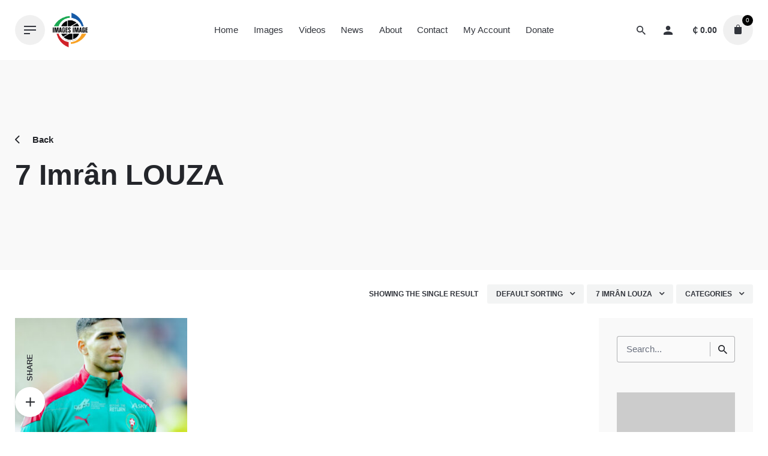

--- FILE ---
content_type: text/html; charset=UTF-8
request_url: https://imagesimage.com/product-tag/7-imran-louza/
body_size: 38663
content:
<!DOCTYPE html>
<html lang="en-US">
<head>
	<meta charset="UTF-8">
	<meta name="viewport" content="width=device-width, initial-scale=1.0, maximum-scale=1, user-scalable=no">
	<meta name='robots' content='index, follow, max-image-preview:large, max-snippet:-1, max-video-preview:-1' />
	<style>img:is([sizes="auto" i], [sizes^="auto," i]) { contain-intrinsic-size: 3000px 1500px }</style>
	<script>window._wca = window._wca || [];</script>

	<!-- This site is optimized with the Yoast SEO plugin v25.6 - https://yoast.com/wordpress/plugins/seo/ -->
	<title>7 Imrân LOUZA Archives - Images Image</title>
	<link rel="canonical" href="https://imagesimage.com/product-tag/7-imran-louza/" />
	<meta property="og:locale" content="en_US" />
	<meta property="og:type" content="article" />
	<meta property="og:title" content="7 Imrân LOUZA Archives - Images Image" />
	<meta property="og:url" content="https://imagesimage.com/product-tag/7-imran-louza/" />
	<meta property="og:site_name" content="Images Image" />
	<meta name="twitter:card" content="summary_large_image" />
	<script type="application/ld+json" class="yoast-schema-graph">{"@context":"https://schema.org","@graph":[{"@type":"CollectionPage","@id":"https://imagesimage.com/product-tag/7-imran-louza/","url":"https://imagesimage.com/product-tag/7-imran-louza/","name":"7 Imrân LOUZA Archives - Images Image","isPartOf":{"@id":"https://imagesimage.com/#website"},"primaryImageOfPage":{"@id":"https://imagesimage.com/product-tag/7-imran-louza/#primaryimage"},"image":{"@id":"https://imagesimage.com/product-tag/7-imran-louza/#primaryimage"},"thumbnailUrl":"https://imagesimage.com/wp-content/uploads/2022/02/AFCON2021-TEAM-MOROCCO-18.jpg","breadcrumb":{"@id":"https://imagesimage.com/product-tag/7-imran-louza/#breadcrumb"},"inLanguage":"en-US"},{"@type":"ImageObject","inLanguage":"en-US","@id":"https://imagesimage.com/product-tag/7-imran-louza/#primaryimage","url":"https://imagesimage.com/wp-content/uploads/2022/02/AFCON2021-TEAM-MOROCCO-18.jpg","contentUrl":"https://imagesimage.com/wp-content/uploads/2022/02/AFCON2021-TEAM-MOROCCO-18.jpg","width":919,"height":1080,"caption":"AFCON2021 TEAM MOROCCO AGAINST EGYPT IN Yaoundé"},{"@type":"BreadcrumbList","@id":"https://imagesimage.com/product-tag/7-imran-louza/#breadcrumb","itemListElement":[{"@type":"ListItem","position":1,"name":"Home","item":"https://imagesimage.com/"},{"@type":"ListItem","position":2,"name":"7 Imrân LOUZA"}]},{"@type":"WebSite","@id":"https://imagesimage.com/#website","url":"https://imagesimage.com/","name":"Images Image","description":"Photography &amp; More","publisher":{"@id":"https://imagesimage.com/#organization"},"potentialAction":[{"@type":"SearchAction","target":{"@type":"EntryPoint","urlTemplate":"https://imagesimage.com/?s={search_term_string}"},"query-input":{"@type":"PropertyValueSpecification","valueRequired":true,"valueName":"search_term_string"}}],"inLanguage":"en-US"},{"@type":"Organization","@id":"https://imagesimage.com/#organization","name":"Images Image","url":"https://imagesimage.com/","logo":{"@type":"ImageObject","inLanguage":"en-US","@id":"https://imagesimage.com/#/schema/logo/image/","url":"https://imagesimage.com/wp-content/uploads/2019/06/cropped-logo.png","contentUrl":"https://imagesimage.com/wp-content/uploads/2019/06/cropped-logo.png","width":512,"height":512,"caption":"Images Image"},"image":{"@id":"https://imagesimage.com/#/schema/logo/image/"}}]}</script>
	<!-- / Yoast SEO plugin. -->


<link rel='dns-prefetch' href='//stats.wp.com' />
<link rel='dns-prefetch' href='//fonts.googleapis.com' />
<link rel='dns-prefetch' href='//www.googletagmanager.com' />
<link rel='preconnect' href='//c0.wp.com' />
<link rel="alternate" type="application/rss+xml" title="Images Image &raquo; Feed" href="https://imagesimage.com/feed/" />
<link rel="alternate" type="application/rss+xml" title="Images Image &raquo; Comments Feed" href="https://imagesimage.com/comments/feed/" />
<link rel="alternate" type="application/rss+xml" title="Images Image &raquo; 7 Imrân LOUZA Tag Feed" href="https://imagesimage.com/product-tag/7-imran-louza/feed/" />
<script type="text/javascript">
/* <![CDATA[ */
window._wpemojiSettings = {"baseUrl":"https:\/\/s.w.org\/images\/core\/emoji\/16.0.1\/72x72\/","ext":".png","svgUrl":"https:\/\/s.w.org\/images\/core\/emoji\/16.0.1\/svg\/","svgExt":".svg","source":{"concatemoji":"https:\/\/imagesimage.com\/wp-includes\/js\/wp-emoji-release.min.js?ver=6.8.3"}};
/*! This file is auto-generated */
!function(s,n){var o,i,e;function c(e){try{var t={supportTests:e,timestamp:(new Date).valueOf()};sessionStorage.setItem(o,JSON.stringify(t))}catch(e){}}function p(e,t,n){e.clearRect(0,0,e.canvas.width,e.canvas.height),e.fillText(t,0,0);var t=new Uint32Array(e.getImageData(0,0,e.canvas.width,e.canvas.height).data),a=(e.clearRect(0,0,e.canvas.width,e.canvas.height),e.fillText(n,0,0),new Uint32Array(e.getImageData(0,0,e.canvas.width,e.canvas.height).data));return t.every(function(e,t){return e===a[t]})}function u(e,t){e.clearRect(0,0,e.canvas.width,e.canvas.height),e.fillText(t,0,0);for(var n=e.getImageData(16,16,1,1),a=0;a<n.data.length;a++)if(0!==n.data[a])return!1;return!0}function f(e,t,n,a){switch(t){case"flag":return n(e,"\ud83c\udff3\ufe0f\u200d\u26a7\ufe0f","\ud83c\udff3\ufe0f\u200b\u26a7\ufe0f")?!1:!n(e,"\ud83c\udde8\ud83c\uddf6","\ud83c\udde8\u200b\ud83c\uddf6")&&!n(e,"\ud83c\udff4\udb40\udc67\udb40\udc62\udb40\udc65\udb40\udc6e\udb40\udc67\udb40\udc7f","\ud83c\udff4\u200b\udb40\udc67\u200b\udb40\udc62\u200b\udb40\udc65\u200b\udb40\udc6e\u200b\udb40\udc67\u200b\udb40\udc7f");case"emoji":return!a(e,"\ud83e\udedf")}return!1}function g(e,t,n,a){var r="undefined"!=typeof WorkerGlobalScope&&self instanceof WorkerGlobalScope?new OffscreenCanvas(300,150):s.createElement("canvas"),o=r.getContext("2d",{willReadFrequently:!0}),i=(o.textBaseline="top",o.font="600 32px Arial",{});return e.forEach(function(e){i[e]=t(o,e,n,a)}),i}function t(e){var t=s.createElement("script");t.src=e,t.defer=!0,s.head.appendChild(t)}"undefined"!=typeof Promise&&(o="wpEmojiSettingsSupports",i=["flag","emoji"],n.supports={everything:!0,everythingExceptFlag:!0},e=new Promise(function(e){s.addEventListener("DOMContentLoaded",e,{once:!0})}),new Promise(function(t){var n=function(){try{var e=JSON.parse(sessionStorage.getItem(o));if("object"==typeof e&&"number"==typeof e.timestamp&&(new Date).valueOf()<e.timestamp+604800&&"object"==typeof e.supportTests)return e.supportTests}catch(e){}return null}();if(!n){if("undefined"!=typeof Worker&&"undefined"!=typeof OffscreenCanvas&&"undefined"!=typeof URL&&URL.createObjectURL&&"undefined"!=typeof Blob)try{var e="postMessage("+g.toString()+"("+[JSON.stringify(i),f.toString(),p.toString(),u.toString()].join(",")+"));",a=new Blob([e],{type:"text/javascript"}),r=new Worker(URL.createObjectURL(a),{name:"wpTestEmojiSupports"});return void(r.onmessage=function(e){c(n=e.data),r.terminate(),t(n)})}catch(e){}c(n=g(i,f,p,u))}t(n)}).then(function(e){for(var t in e)n.supports[t]=e[t],n.supports.everything=n.supports.everything&&n.supports[t],"flag"!==t&&(n.supports.everythingExceptFlag=n.supports.everythingExceptFlag&&n.supports[t]);n.supports.everythingExceptFlag=n.supports.everythingExceptFlag&&!n.supports.flag,n.DOMReady=!1,n.readyCallback=function(){n.DOMReady=!0}}).then(function(){return e}).then(function(){var e;n.supports.everything||(n.readyCallback(),(e=n.source||{}).concatemoji?t(e.concatemoji):e.wpemoji&&e.twemoji&&(t(e.twemoji),t(e.wpemoji)))}))}((window,document),window._wpemojiSettings);
/* ]]> */
</script>
<!-- imagesimage.com is managing ads with Advanced Ads 2.0.10 – https://wpadvancedads.com/ --><script id="image-ready">
			window.advanced_ads_ready=function(e,a){a=a||"complete";var d=function(e){return"interactive"===a?"loading"!==e:"complete"===e};d(document.readyState)?e():document.addEventListener("readystatechange",(function(a){d(a.target.readyState)&&e()}),{once:"interactive"===a})},window.advanced_ads_ready_queue=window.advanced_ads_ready_queue||[];		</script>
		
<link rel='stylesheet' id='givewp-campaign-blocks-fonts-css' href='https://fonts.googleapis.com/css2?family=Inter%3Awght%40400%3B500%3B600%3B700&#038;display=swap&#038;ver=6.8.3' type='text/css' media='all' />
<link rel='stylesheet' id='sbi_styles-css' href='https://imagesimage.com/wp-content/plugins/instagram-feed/css/sbi-styles.min.css?ver=6.9.1' type='text/css' media='all' />
<style id='wp-emoji-styles-inline-css' type='text/css'>

	img.wp-smiley, img.emoji {
		display: inline !important;
		border: none !important;
		box-shadow: none !important;
		height: 1em !important;
		width: 1em !important;
		margin: 0 0.07em !important;
		vertical-align: -0.1em !important;
		background: none !important;
		padding: 0 !important;
	}
</style>
<link rel='stylesheet' id='wp-block-library-css' href='https://c0.wp.com/c/6.8.3/wp-includes/css/dist/block-library/style.min.css' type='text/css' media='all' />
<style id='wp-block-library-theme-inline-css' type='text/css'>
.wp-block-audio :where(figcaption){color:#555;font-size:13px;text-align:center}.is-dark-theme .wp-block-audio :where(figcaption){color:#ffffffa6}.wp-block-audio{margin:0 0 1em}.wp-block-code{border:1px solid #ccc;border-radius:4px;font-family:Menlo,Consolas,monaco,monospace;padding:.8em 1em}.wp-block-embed :where(figcaption){color:#555;font-size:13px;text-align:center}.is-dark-theme .wp-block-embed :where(figcaption){color:#ffffffa6}.wp-block-embed{margin:0 0 1em}.blocks-gallery-caption{color:#555;font-size:13px;text-align:center}.is-dark-theme .blocks-gallery-caption{color:#ffffffa6}:root :where(.wp-block-image figcaption){color:#555;font-size:13px;text-align:center}.is-dark-theme :root :where(.wp-block-image figcaption){color:#ffffffa6}.wp-block-image{margin:0 0 1em}.wp-block-pullquote{border-bottom:4px solid;border-top:4px solid;color:currentColor;margin-bottom:1.75em}.wp-block-pullquote cite,.wp-block-pullquote footer,.wp-block-pullquote__citation{color:currentColor;font-size:.8125em;font-style:normal;text-transform:uppercase}.wp-block-quote{border-left:.25em solid;margin:0 0 1.75em;padding-left:1em}.wp-block-quote cite,.wp-block-quote footer{color:currentColor;font-size:.8125em;font-style:normal;position:relative}.wp-block-quote:where(.has-text-align-right){border-left:none;border-right:.25em solid;padding-left:0;padding-right:1em}.wp-block-quote:where(.has-text-align-center){border:none;padding-left:0}.wp-block-quote.is-large,.wp-block-quote.is-style-large,.wp-block-quote:where(.is-style-plain){border:none}.wp-block-search .wp-block-search__label{font-weight:700}.wp-block-search__button{border:1px solid #ccc;padding:.375em .625em}:where(.wp-block-group.has-background){padding:1.25em 2.375em}.wp-block-separator.has-css-opacity{opacity:.4}.wp-block-separator{border:none;border-bottom:2px solid;margin-left:auto;margin-right:auto}.wp-block-separator.has-alpha-channel-opacity{opacity:1}.wp-block-separator:not(.is-style-wide):not(.is-style-dots){width:100px}.wp-block-separator.has-background:not(.is-style-dots){border-bottom:none;height:1px}.wp-block-separator.has-background:not(.is-style-wide):not(.is-style-dots){height:2px}.wp-block-table{margin:0 0 1em}.wp-block-table td,.wp-block-table th{word-break:normal}.wp-block-table :where(figcaption){color:#555;font-size:13px;text-align:center}.is-dark-theme .wp-block-table :where(figcaption){color:#ffffffa6}.wp-block-video :where(figcaption){color:#555;font-size:13px;text-align:center}.is-dark-theme .wp-block-video :where(figcaption){color:#ffffffa6}.wp-block-video{margin:0 0 1em}:root :where(.wp-block-template-part.has-background){margin-bottom:0;margin-top:0;padding:1.25em 2.375em}
</style>
<style id='classic-theme-styles-inline-css' type='text/css'>
/*! This file is auto-generated */
.wp-block-button__link{color:#fff;background-color:#32373c;border-radius:9999px;box-shadow:none;text-decoration:none;padding:calc(.667em + 2px) calc(1.333em + 2px);font-size:1.125em}.wp-block-file__button{background:#32373c;color:#fff;text-decoration:none}
</style>
<style id='givewp-campaign-comments-block-style-inline-css' type='text/css'>
.givewp-campaign-comment-block-card{display:flex;gap:var(--givewp-spacing-3);padding:var(--givewp-spacing-4) 0}.givewp-campaign-comment-block-card__avatar{align-items:center;border-radius:50%;display:flex;height:40px;justify-content:center;width:40px}.givewp-campaign-comment-block-card__avatar img{align-items:center;border-radius:50%;display:flex;height:auto;justify-content:center;min-width:40px;width:100%}.givewp-campaign-comment-block-card__donor-name{color:var(--givewp-neutral-700);font-size:1rem;font-weight:600;line-height:1.5;margin:0;text-align:left}.givewp-campaign-comment-block-card__details{align-items:center;color:var(--givewp-neutral-400);display:flex;font-size:.875rem;font-weight:500;gap:var(--givewp-spacing-2);height:auto;line-height:1.43;margin:2px 0 var(--givewp-spacing-3) 0;text-align:left}.givewp-campaign-comment-block-card__comment{color:var(--givewp-neutral-700);font-size:1rem;line-height:1.5;margin:0;text-align:left}.givewp-campaign-comment-block-card__read-more{background:none;border:none;color:var(--givewp-blue-500);cursor:pointer;font-size:.875rem;line-height:1.43;outline:none;padding:0}
.givewp-campaign-comments-block-empty-state{align-items:center;background-color:var(--givewp-shades-white);border:1px solid var(--givewp-neutral-50);border-radius:.5rem;display:flex;flex-direction:column;justify-content:center;padding:var(--givewp-spacing-6)}.givewp-campaign-comments-block-empty-state__details{align-items:center;display:flex;flex-direction:column;gap:var(--givewp-spacing-1);justify-content:center;margin:.875rem 0}.givewp-campaign-comments-block-empty-state__title{color:var(--givewp-neutral-700);font-size:1rem;font-weight:500;margin:0}.givewp-campaign-comments-block-empty-state__description{color:var(--givewp-neutral-700);font-size:.875rem;line-height:1.43;margin:0}
.givewp-campaign-comment-block{background-color:var(--givewp-shades-white);display:flex;flex-direction:column;gap:var(--givewp-spacing-2);padding:var(--givewp-spacing-6) 0}.givewp-campaign-comment-block__title{color:var(--givewp-neutral-900);font-size:18px;font-weight:600;line-height:1.56;margin:0;text-align:left}.givewp-campaign-comment-block__cta{align-items:center;background-color:var(--givewp-neutral-50);border-radius:4px;color:var(--giewp-neutral-500);display:flex;font-size:14px;font-weight:600;gap:8px;height:36px;line-height:1.43;margin:0;padding:var(--givewp-spacing-2) var(--givewp-spacing-4);text-align:left}

</style>
<style id='givewp-campaign-cover-block-style-inline-css' type='text/css'>
.givewp-campaign-selector{border:1px solid #e5e7eb;border-radius:5px;box-shadow:0 2px 4px 0 rgba(0,0,0,.05);display:flex;flex-direction:column;gap:20px;padding:40px 24px}.givewp-campaign-selector__label{padding-bottom:16px}.givewp-campaign-selector__select input[type=text]:focus{border-color:transparent;box-shadow:0 0 0 1px transparent;outline:2px solid transparent}.givewp-campaign-selector__logo{align-self:center}.givewp-campaign-selector__open{background:#2271b1;border:none;border-radius:5px;color:#fff;cursor:pointer;padding:.5rem 1rem}.givewp-campaign-selector__submit{background-color:#27ae60;border:0;border-radius:5px;color:#fff;font-weight:700;outline:none;padding:1rem;text-align:center;transition:.2s;width:100%}.givewp-campaign-selector__submit:disabled{background-color:#f3f4f6;color:#9ca0af}.givewp-campaign-selector__submit:hover:not(:disabled){cursor:pointer;filter:brightness(1.2)}
.givewp-campaign-cover-block__button{align-items:center;border:1px solid #2271b1;border-radius:2px;color:#2271b1;display:flex;justify-content:center;margin-bottom:.5rem;min-height:32px;width:100%}.givewp-campaign-cover-block__image{border-radius:2px;display:flex;flex-grow:1;margin-bottom:.5rem;max-height:4.44rem;-o-object-fit:cover;object-fit:cover;width:100%}.givewp-campaign-cover-block__help-text{color:#4b5563;font-size:.75rem;font-stretch:normal;font-style:normal;font-weight:400;letter-spacing:normal;line-height:1.4;text-align:left}.givewp-campaign-cover-block__edit-campaign-link{align-items:center;display:inline-flex;font-size:.75rem;font-stretch:normal;font-style:normal;font-weight:400;gap:.125rem;line-height:1.4}.givewp-campaign-cover-block__edit-campaign-link svg{fill:currentColor;height:1.25rem;width:1.25rem}.givewp-campaign-cover-block-preview__image{align-items:center;display:flex;height:100%;justify-content:center;width:100%}

</style>
<style id='givewp-campaign-donations-style-inline-css' type='text/css'>
.givewp-campaign-donations-block{padding:1.5rem 0}.givewp-campaign-donations-block *{font-family:Inter,sans-serif}.givewp-campaign-donations-block .givewp-campaign-donations-block__header{align-items:center;display:flex;justify-content:space-between;margin-bottom:.5rem}.givewp-campaign-donations-block .givewp-campaign-donations-block__title{color:var(--givewp-neutral-900);font-size:1.125rem;font-weight:600;line-height:1.56;margin:0}.givewp-campaign-donations-block .givewp-campaign-donations-block__donations{display:grid;gap:.5rem;margin:0;padding:0}.givewp-campaign-donations-block .givewp-campaign-donations-block__donation,.givewp-campaign-donations-block .givewp-campaign-donations-block__empty-state{background-color:var(--givewp-shades-white);border:1px solid var(--givewp-neutral-50);border-radius:.5rem;display:flex;padding:1rem}.givewp-campaign-donations-block .givewp-campaign-donations-block__donation{align-items:center;gap:.75rem}.givewp-campaign-donations-block .givewp-campaign-donations-block__donation-icon{align-items:center;display:flex}.givewp-campaign-donations-block .givewp-campaign-donations-block__donation-icon img{border-radius:100%;height:2.5rem;-o-object-fit:cover;object-fit:cover;width:2.5rem}.givewp-campaign-donations-block .givewp-campaign-donations-block__donation-info{display:flex;flex-direction:column;justify-content:center;row-gap:.25rem}.givewp-campaign-donations-block .givewp-campaign-donations-block__donation-description{color:var(--givewp-neutral-500);font-size:1rem;font-weight:500;line-height:1.5;margin:0}.givewp-campaign-donations-block .givewp-campaign-donations-block__donation-description strong{color:var(--givewp-neutral-700);font-weight:600}.givewp-campaign-donations-block .givewp-campaign-donations-block__donation-date{align-items:center;color:var(--givewp-neutral-400);display:flex;font-size:.875rem;font-weight:500;line-height:1.43}.givewp-campaign-donations-block .givewp-campaign-donations-block__donation-ribbon{align-items:center;border-radius:100%;color:#1f2937;display:flex;height:1.25rem;justify-content:center;margin-left:auto;width:1.25rem}.givewp-campaign-donations-block .givewp-campaign-donations-block__donation-ribbon[data-position="1"]{background-color:gold}.givewp-campaign-donations-block .givewp-campaign-donations-block__donation-ribbon[data-position="2"]{background-color:silver}.givewp-campaign-donations-block .givewp-campaign-donations-block__donation-ribbon[data-position="3"]{background-color:#cd7f32;color:#fffaf2}.givewp-campaign-donations-block .givewp-campaign-donations-block__donation-amount{color:var(--givewp-neutral-700);font-size:1.125rem;font-weight:600;line-height:1.56;margin-left:auto}.givewp-campaign-donations-block .givewp-campaign-donations-block__footer{display:flex;justify-content:center;margin-top:.5rem}.givewp-campaign-donations-block .givewp-campaign-donations-block__donate-button button.givewp-donation-form-modal__open,.givewp-campaign-donations-block .givewp-campaign-donations-block__empty-button button.givewp-donation-form-modal__open,.givewp-campaign-donations-block .givewp-campaign-donations-block__load-more-button{background:none;border:1px solid var(--givewp-primary-color);border-radius:.5rem;color:var(--givewp-primary-color)!important;font-size:.875rem;font-weight:600;line-height:1.43;padding:.25rem 1rem!important}.givewp-campaign-donations-block .givewp-campaign-donations-block__donate-button button.givewp-donation-form-modal__open:hover,.givewp-campaign-donations-block .givewp-campaign-donations-block__empty-button button.givewp-donation-form-modal__open:hover,.givewp-campaign-donations-block .givewp-campaign-donations-block__load-more-button:hover{background:var(--givewp-primary-color);color:var(--givewp-shades-white)!important}.givewp-campaign-donations-block .givewp-campaign-donations-block__empty-state{align-items:center;flex-direction:column;padding:1.5rem}.givewp-campaign-donations-block .givewp-campaign-donations-block__empty-description,.givewp-campaign-donations-block .givewp-campaign-donations-block__empty-title{color:var(--givewp-neutral-700);margin:0}.givewp-campaign-donations-block .givewp-campaign-donations-block__empty-title{font-size:1rem;font-weight:500;line-height:1.5}.givewp-campaign-donations-block .givewp-campaign-donations-block__empty-description{font-size:.875rem;line-height:1.43;margin-top:.25rem}.givewp-campaign-donations-block .givewp-campaign-donations-block__empty-icon{color:var(--givewp-secondary-color);margin-bottom:.875rem;order:-1}.givewp-campaign-donations-block .givewp-campaign-donations-block__empty-button{margin-top:.875rem}.givewp-campaign-donations-block .givewp-campaign-donations-block__empty-button button.givewp-donation-form-modal__open{border-radius:.25rem;padding:.5rem 1rem!important}

</style>
<link rel='stylesheet' id='givewp-campaign-donors-style-css' href='https://imagesimage.com/wp-content/plugins/give/build/campaignDonorsBlockApp.css?ver=1.0.0' type='text/css' media='all' />
<style id='givewp-campaign-form-style-inline-css' type='text/css'>
.givewp-donation-form-modal{outline:none;overflow-y:scroll;padding:1rem;width:100%}.givewp-donation-form-modal[data-entering=true]{animation:modal-fade .3s,modal-zoom .6s}@keyframes modal-fade{0%{opacity:0}to{opacity:1}}@keyframes modal-zoom{0%{transform:scale(.8)}to{transform:scale(1)}}.givewp-donation-form-modal__overlay{align-items:center;background:rgba(0,0,0,.7);display:flex;flex-direction:column;height:var(--visual-viewport-height);justify-content:center;left:0;position:fixed;top:0;width:100vw;z-index:100}.givewp-donation-form-modal__overlay[data-loading=true]{display:none}.givewp-donation-form-modal__overlay[data-entering=true]{animation:modal-fade .3s}.givewp-donation-form-modal__overlay[data-exiting=true]{animation:modal-fade .15s ease-in reverse}.givewp-donation-form-modal__open__spinner{left:50%;line-height:1;position:absolute;top:50%;transform:translate(-50%,-50%);z-index:100}.givewp-donation-form-modal__open{position:relative}.givewp-donation-form-modal__close{background:#e7e8ed;border:1px solid transparent;border-radius:50%;cursor:pointer;display:flex;padding:.75rem;position:fixed;right:25px;top:25px;transition:.2s;width:-moz-fit-content;width:fit-content;z-index:999}.givewp-donation-form-modal__close svg{height:1rem;width:1rem}.givewp-donation-form-modal__close:active,.givewp-donation-form-modal__close:focus,.givewp-donation-form-modal__close:hover{background-color:#caccd7;border:1px solid #caccd7}.admin-bar .givewp-donation-form-modal{margin-top:32px}.admin-bar .givewp-donation-form-modal__close{top:57px}
.givewp-entity-selector{border:1px solid #e5e7eb;border-radius:5px;box-shadow:0 2px 4px 0 rgba(0,0,0,.05);display:flex;flex-direction:column;gap:20px;padding:40px 24px}.givewp-entity-selector__label{padding-bottom:16px}.givewp-entity-selector__select input[type=text]:focus{border-color:transparent;box-shadow:0 0 0 1px transparent;outline:2px solid transparent}.givewp-entity-selector__logo{align-self:center}.givewp-entity-selector__open{background:#2271b1;border:none;border-radius:5px;color:#fff;cursor:pointer;padding:.5rem 1rem}.givewp-entity-selector__submit{background-color:#27ae60;border:0;border-radius:5px;color:#fff;font-weight:700;outline:none;padding:1rem;text-align:center;transition:.2s;width:100%}.givewp-entity-selector__submit:disabled{background-color:#f3f4f6;color:#9ca0af}.givewp-entity-selector__submit:hover:not(:disabled){cursor:pointer;filter:brightness(1.2)}
.givewp-campaign-selector{border:1px solid #e5e7eb;border-radius:5px;box-shadow:0 2px 4px 0 rgba(0,0,0,.05);display:flex;flex-direction:column;gap:20px;padding:40px 24px}.givewp-campaign-selector__label{padding-bottom:16px}.givewp-campaign-selector__select input[type=text]:focus{border-color:transparent;box-shadow:0 0 0 1px transparent;outline:2px solid transparent}.givewp-campaign-selector__logo{align-self:center}.givewp-campaign-selector__open{background:#2271b1;border:none;border-radius:5px;color:#fff;cursor:pointer;padding:.5rem 1rem}.givewp-campaign-selector__submit{background-color:#27ae60;border:0;border-radius:5px;color:#fff;font-weight:700;outline:none;padding:1rem;text-align:center;transition:.2s;width:100%}.givewp-campaign-selector__submit:disabled{background-color:#f3f4f6;color:#9ca0af}.givewp-campaign-selector__submit:hover:not(:disabled){cursor:pointer;filter:brightness(1.2)}
.givewp-donation-form-link,.givewp-donation-form-modal__open{background:var(--givewp-primary-color,#2271b1);border:none;border-radius:5px;color:var(--givewp-secondary-color,#fff);cursor:pointer;font-family:-apple-system,BlinkMacSystemFont,Segoe UI,Roboto,Oxygen-Sans,Ubuntu,Cantarell,Helvetica Neue,sans-serif;font-size:1rem;font-weight:500!important;line-height:1.5;padding:.75rem 1.25rem!important;text-decoration:none!important;transition:all .2s ease;width:100%}.givewp-donation-form-link:active,.givewp-donation-form-link:focus,.givewp-donation-form-link:focus-visible,.givewp-donation-form-link:hover,.givewp-donation-form-modal__open:active,.givewp-donation-form-modal__open:focus,.givewp-donation-form-modal__open:focus-visible,.givewp-donation-form-modal__open:hover{background-color:color-mix(in srgb,var(--givewp-primary-color),#000 20%)}.components-input-control__label{width:100%}.wp-block-givewp-campaign-form{position:relative}.wp-block-givewp-campaign-form form[id*=give-form] #give-gateway-radio-list>li input[type=radio]{display:inline-block}.wp-block-givewp-campaign-form iframe{pointer-events:none;width:100%!important}.give-change-donation-form-btn svg{margin-top:3px}.givewp-default-form-toggle{margin-top:var(--givewp-spacing-4)}

</style>
<style id='givewp-campaign-goal-style-inline-css' type='text/css'>
.givewp-campaign-goal{display:flex;flex-direction:column;gap:.5rem;padding-bottom:1rem}.givewp-campaign-goal__container{display:flex;flex-direction:row;justify-content:space-between}.givewp-campaign-goal__container-item{display:flex;flex-direction:column;gap:.2rem}.givewp-campaign-goal__container-item span{color:var(--givewp-neutral-500);font-size:12px;font-weight:600;letter-spacing:.48px;line-height:1.5;text-transform:uppercase}.givewp-campaign-goal__container-item strong{color:var(--givewp-neutral-900);font-size:20px;font-weight:600;line-height:1.6}.givewp-campaign-goal__progress-bar{display:flex}.givewp-campaign-goal__progress-bar-container{background-color:#f2f2f2;border-radius:14px;box-shadow:inset 0 1px 4px 0 rgba(0,0,0,.09);display:flex;flex-grow:1;height:8px}.givewp-campaign-goal__progress-bar-progress{background:var(--givewp-secondary-color,#2d802f);border-radius:14px;box-shadow:inset 0 1px 4px 0 rgba(0,0,0,.09);display:flex;height:8px}

</style>
<style id='givewp-campaign-stats-block-style-inline-css' type='text/css'>
.givewp-campaign-stats-block span{color:var(--givewp-neutral-500);display:block;font-size:12px;font-weight:600;letter-spacing:.48px;line-height:1.5;margin-bottom:2px;text-align:left;text-transform:uppercase}.givewp-campaign-stats-block strong{color:var(--givewp-neutral-900);font-size:20px;font-weight:600;letter-spacing:normal;line-height:1.6}

</style>
<style id='givewp-campaign-donate-button-style-inline-css' type='text/css'>
.givewp-donation-form-link,.givewp-donation-form-modal__open{background:var(--givewp-primary-color,#2271b1);border:none;border-radius:5px;color:var(--givewp-secondary-color,#fff);cursor:pointer;font-family:-apple-system,BlinkMacSystemFont,Segoe UI,Roboto,Oxygen-Sans,Ubuntu,Cantarell,Helvetica Neue,sans-serif;font-size:1rem;font-weight:500!important;line-height:1.5;padding:.75rem 1.25rem!important;text-decoration:none!important;transition:all .2s ease;width:100%}.givewp-donation-form-link:active,.givewp-donation-form-link:focus,.givewp-donation-form-link:focus-visible,.givewp-donation-form-link:hover,.givewp-donation-form-modal__open:active,.givewp-donation-form-modal__open:focus,.givewp-donation-form-modal__open:focus-visible,.givewp-donation-form-modal__open:hover{background-color:color-mix(in srgb,var(--givewp-primary-color),#000 20%)}.give-change-donation-form-btn svg{margin-top:3px}.givewp-default-form-toggle{margin-top:var(--givewp-spacing-4)}

</style>
<link rel='stylesheet' id='mediaelement-css' href='https://c0.wp.com/c/6.8.3/wp-includes/js/mediaelement/mediaelementplayer-legacy.min.css' type='text/css' media='all' />
<link rel='stylesheet' id='wp-mediaelement-css' href='https://c0.wp.com/c/6.8.3/wp-includes/js/mediaelement/wp-mediaelement.min.css' type='text/css' media='all' />
<style id='jetpack-sharing-buttons-style-inline-css' type='text/css'>
.jetpack-sharing-buttons__services-list{display:flex;flex-direction:row;flex-wrap:wrap;gap:0;list-style-type:none;margin:5px;padding:0}.jetpack-sharing-buttons__services-list.has-small-icon-size{font-size:12px}.jetpack-sharing-buttons__services-list.has-normal-icon-size{font-size:16px}.jetpack-sharing-buttons__services-list.has-large-icon-size{font-size:24px}.jetpack-sharing-buttons__services-list.has-huge-icon-size{font-size:36px}@media print{.jetpack-sharing-buttons__services-list{display:none!important}}.editor-styles-wrapper .wp-block-jetpack-sharing-buttons{gap:0;padding-inline-start:0}ul.jetpack-sharing-buttons__services-list.has-background{padding:1.25em 2.375em}
</style>
<style id='global-styles-inline-css' type='text/css'>
:root{--wp--preset--aspect-ratio--square: 1;--wp--preset--aspect-ratio--4-3: 4/3;--wp--preset--aspect-ratio--3-4: 3/4;--wp--preset--aspect-ratio--3-2: 3/2;--wp--preset--aspect-ratio--2-3: 2/3;--wp--preset--aspect-ratio--16-9: 16/9;--wp--preset--aspect-ratio--9-16: 9/16;--wp--preset--color--black: #000000;--wp--preset--color--cyan-bluish-gray: #abb8c3;--wp--preset--color--white: #ffffff;--wp--preset--color--pale-pink: #f78da7;--wp--preset--color--vivid-red: #cf2e2e;--wp--preset--color--luminous-vivid-orange: #ff6900;--wp--preset--color--luminous-vivid-amber: #fcb900;--wp--preset--color--light-green-cyan: #7bdcb5;--wp--preset--color--vivid-green-cyan: #00d084;--wp--preset--color--pale-cyan-blue: #8ed1fc;--wp--preset--color--vivid-cyan-blue: #0693e3;--wp--preset--color--vivid-purple: #9b51e0;--wp--preset--color--brand-color: #000000;--wp--preset--color--beige-dark: #A1824F;--wp--preset--color--dark-strong: #24262B;--wp--preset--color--dark-light: #32353C;--wp--preset--color--grey-strong: #838998;--wp--preset--gradient--vivid-cyan-blue-to-vivid-purple: linear-gradient(135deg,rgba(6,147,227,1) 0%,rgb(155,81,224) 100%);--wp--preset--gradient--light-green-cyan-to-vivid-green-cyan: linear-gradient(135deg,rgb(122,220,180) 0%,rgb(0,208,130) 100%);--wp--preset--gradient--luminous-vivid-amber-to-luminous-vivid-orange: linear-gradient(135deg,rgba(252,185,0,1) 0%,rgba(255,105,0,1) 100%);--wp--preset--gradient--luminous-vivid-orange-to-vivid-red: linear-gradient(135deg,rgba(255,105,0,1) 0%,rgb(207,46,46) 100%);--wp--preset--gradient--very-light-gray-to-cyan-bluish-gray: linear-gradient(135deg,rgb(238,238,238) 0%,rgb(169,184,195) 100%);--wp--preset--gradient--cool-to-warm-spectrum: linear-gradient(135deg,rgb(74,234,220) 0%,rgb(151,120,209) 20%,rgb(207,42,186) 40%,rgb(238,44,130) 60%,rgb(251,105,98) 80%,rgb(254,248,76) 100%);--wp--preset--gradient--blush-light-purple: linear-gradient(135deg,rgb(255,206,236) 0%,rgb(152,150,240) 100%);--wp--preset--gradient--blush-bordeaux: linear-gradient(135deg,rgb(254,205,165) 0%,rgb(254,45,45) 50%,rgb(107,0,62) 100%);--wp--preset--gradient--luminous-dusk: linear-gradient(135deg,rgb(255,203,112) 0%,rgb(199,81,192) 50%,rgb(65,88,208) 100%);--wp--preset--gradient--pale-ocean: linear-gradient(135deg,rgb(255,245,203) 0%,rgb(182,227,212) 50%,rgb(51,167,181) 100%);--wp--preset--gradient--electric-grass: linear-gradient(135deg,rgb(202,248,128) 0%,rgb(113,206,126) 100%);--wp--preset--gradient--midnight: linear-gradient(135deg,rgb(2,3,129) 0%,rgb(40,116,252) 100%);--wp--preset--font-size--small: 14px;--wp--preset--font-size--medium: 20px;--wp--preset--font-size--large: 17px;--wp--preset--font-size--x-large: 42px;--wp--preset--font-size--extra-small: 13px;--wp--preset--font-size--normal: 15px;--wp--preset--font-size--larger: 20px;--wp--preset--spacing--20: 0.44rem;--wp--preset--spacing--30: 0.67rem;--wp--preset--spacing--40: 1rem;--wp--preset--spacing--50: 1.5rem;--wp--preset--spacing--60: 2.25rem;--wp--preset--spacing--70: 3.38rem;--wp--preset--spacing--80: 5.06rem;--wp--preset--shadow--natural: 6px 6px 9px rgba(0, 0, 0, 0.2);--wp--preset--shadow--deep: 12px 12px 50px rgba(0, 0, 0, 0.4);--wp--preset--shadow--sharp: 6px 6px 0px rgba(0, 0, 0, 0.2);--wp--preset--shadow--outlined: 6px 6px 0px -3px rgba(255, 255, 255, 1), 6px 6px rgba(0, 0, 0, 1);--wp--preset--shadow--crisp: 6px 6px 0px rgba(0, 0, 0, 1);}:where(.is-layout-flex){gap: 0.5em;}:where(.is-layout-grid){gap: 0.5em;}body .is-layout-flex{display: flex;}.is-layout-flex{flex-wrap: wrap;align-items: center;}.is-layout-flex > :is(*, div){margin: 0;}body .is-layout-grid{display: grid;}.is-layout-grid > :is(*, div){margin: 0;}:where(.wp-block-columns.is-layout-flex){gap: 2em;}:where(.wp-block-columns.is-layout-grid){gap: 2em;}:where(.wp-block-post-template.is-layout-flex){gap: 1.25em;}:where(.wp-block-post-template.is-layout-grid){gap: 1.25em;}.has-black-color{color: var(--wp--preset--color--black) !important;}.has-cyan-bluish-gray-color{color: var(--wp--preset--color--cyan-bluish-gray) !important;}.has-white-color{color: var(--wp--preset--color--white) !important;}.has-pale-pink-color{color: var(--wp--preset--color--pale-pink) !important;}.has-vivid-red-color{color: var(--wp--preset--color--vivid-red) !important;}.has-luminous-vivid-orange-color{color: var(--wp--preset--color--luminous-vivid-orange) !important;}.has-luminous-vivid-amber-color{color: var(--wp--preset--color--luminous-vivid-amber) !important;}.has-light-green-cyan-color{color: var(--wp--preset--color--light-green-cyan) !important;}.has-vivid-green-cyan-color{color: var(--wp--preset--color--vivid-green-cyan) !important;}.has-pale-cyan-blue-color{color: var(--wp--preset--color--pale-cyan-blue) !important;}.has-vivid-cyan-blue-color{color: var(--wp--preset--color--vivid-cyan-blue) !important;}.has-vivid-purple-color{color: var(--wp--preset--color--vivid-purple) !important;}.has-black-background-color{background-color: var(--wp--preset--color--black) !important;}.has-cyan-bluish-gray-background-color{background-color: var(--wp--preset--color--cyan-bluish-gray) !important;}.has-white-background-color{background-color: var(--wp--preset--color--white) !important;}.has-pale-pink-background-color{background-color: var(--wp--preset--color--pale-pink) !important;}.has-vivid-red-background-color{background-color: var(--wp--preset--color--vivid-red) !important;}.has-luminous-vivid-orange-background-color{background-color: var(--wp--preset--color--luminous-vivid-orange) !important;}.has-luminous-vivid-amber-background-color{background-color: var(--wp--preset--color--luminous-vivid-amber) !important;}.has-light-green-cyan-background-color{background-color: var(--wp--preset--color--light-green-cyan) !important;}.has-vivid-green-cyan-background-color{background-color: var(--wp--preset--color--vivid-green-cyan) !important;}.has-pale-cyan-blue-background-color{background-color: var(--wp--preset--color--pale-cyan-blue) !important;}.has-vivid-cyan-blue-background-color{background-color: var(--wp--preset--color--vivid-cyan-blue) !important;}.has-vivid-purple-background-color{background-color: var(--wp--preset--color--vivid-purple) !important;}.has-black-border-color{border-color: var(--wp--preset--color--black) !important;}.has-cyan-bluish-gray-border-color{border-color: var(--wp--preset--color--cyan-bluish-gray) !important;}.has-white-border-color{border-color: var(--wp--preset--color--white) !important;}.has-pale-pink-border-color{border-color: var(--wp--preset--color--pale-pink) !important;}.has-vivid-red-border-color{border-color: var(--wp--preset--color--vivid-red) !important;}.has-luminous-vivid-orange-border-color{border-color: var(--wp--preset--color--luminous-vivid-orange) !important;}.has-luminous-vivid-amber-border-color{border-color: var(--wp--preset--color--luminous-vivid-amber) !important;}.has-light-green-cyan-border-color{border-color: var(--wp--preset--color--light-green-cyan) !important;}.has-vivid-green-cyan-border-color{border-color: var(--wp--preset--color--vivid-green-cyan) !important;}.has-pale-cyan-blue-border-color{border-color: var(--wp--preset--color--pale-cyan-blue) !important;}.has-vivid-cyan-blue-border-color{border-color: var(--wp--preset--color--vivid-cyan-blue) !important;}.has-vivid-purple-border-color{border-color: var(--wp--preset--color--vivid-purple) !important;}.has-vivid-cyan-blue-to-vivid-purple-gradient-background{background: var(--wp--preset--gradient--vivid-cyan-blue-to-vivid-purple) !important;}.has-light-green-cyan-to-vivid-green-cyan-gradient-background{background: var(--wp--preset--gradient--light-green-cyan-to-vivid-green-cyan) !important;}.has-luminous-vivid-amber-to-luminous-vivid-orange-gradient-background{background: var(--wp--preset--gradient--luminous-vivid-amber-to-luminous-vivid-orange) !important;}.has-luminous-vivid-orange-to-vivid-red-gradient-background{background: var(--wp--preset--gradient--luminous-vivid-orange-to-vivid-red) !important;}.has-very-light-gray-to-cyan-bluish-gray-gradient-background{background: var(--wp--preset--gradient--very-light-gray-to-cyan-bluish-gray) !important;}.has-cool-to-warm-spectrum-gradient-background{background: var(--wp--preset--gradient--cool-to-warm-spectrum) !important;}.has-blush-light-purple-gradient-background{background: var(--wp--preset--gradient--blush-light-purple) !important;}.has-blush-bordeaux-gradient-background{background: var(--wp--preset--gradient--blush-bordeaux) !important;}.has-luminous-dusk-gradient-background{background: var(--wp--preset--gradient--luminous-dusk) !important;}.has-pale-ocean-gradient-background{background: var(--wp--preset--gradient--pale-ocean) !important;}.has-electric-grass-gradient-background{background: var(--wp--preset--gradient--electric-grass) !important;}.has-midnight-gradient-background{background: var(--wp--preset--gradient--midnight) !important;}.has-small-font-size{font-size: var(--wp--preset--font-size--small) !important;}.has-medium-font-size{font-size: var(--wp--preset--font-size--medium) !important;}.has-large-font-size{font-size: var(--wp--preset--font-size--large) !important;}.has-x-large-font-size{font-size: var(--wp--preset--font-size--x-large) !important;}
:where(.wp-block-post-template.is-layout-flex){gap: 1.25em;}:where(.wp-block-post-template.is-layout-grid){gap: 1.25em;}
:where(.wp-block-columns.is-layout-flex){gap: 2em;}:where(.wp-block-columns.is-layout-grid){gap: 2em;}
:root :where(.wp-block-pullquote){font-size: 1.5em;line-height: 1.6;}
</style>
<link rel='stylesheet' id='contact-form-7-css' href='https://imagesimage.com/wp-content/plugins/contact-form-7/includes/css/styles.css?ver=6.1.1' type='text/css' media='all' />
<link rel='stylesheet' id='paystack-give-css' href='https://imagesimage.com/wp-content/plugins/paystack-for-give/public/css/paystack-give-public.css?ver=2.0.3' type='text/css' media='all' />
<style id='woocommerce-inline-inline-css' type='text/css'>
.woocommerce form .form-row .required { visibility: visible; }
</style>
<link rel='stylesheet' id='give-styles-css' href='https://imagesimage.com/wp-content/plugins/give/build/assets/dist/css/give.css?ver=4.6.1' type='text/css' media='all' />
<link rel='stylesheet' id='give-donation-summary-style-frontend-css' href='https://imagesimage.com/wp-content/plugins/give/build/assets/dist/css/give-donation-summary.css?ver=4.6.1' type='text/css' media='all' />
<link rel='stylesheet' id='givewp-design-system-foundation-css' href='https://imagesimage.com/wp-content/plugins/give/build/assets/dist/css/design-system/foundation.css?ver=1.2.0' type='text/css' media='all' />
<link rel='stylesheet' id='brands-styles-css' href='https://c0.wp.com/p/woocommerce/10.0.5/assets/css/brands.css' type='text/css' media='all' />
<link rel='stylesheet' id='parent-style-css' href='https://imagesimage.com/wp-content/themes/stockie/style.css?ver=6.8.3' type='text/css' media='all' />
<link rel='stylesheet' id='stockie-style-css' href='https://imagesimage.com/wp-content/themes/stockie-child/style.css?ver=1.0.15' type='text/css' media='all' />
<style id='stockie-style-inline-css' type='text/css'>
.site-header{border:none;}.site-header.header-fixed{border:none;}.header-title::after{background-color:transparent;}body .site-content{background-size:auto;background-position:center center;background-repeat: repeat;}footer.site-footer{background-size:cover;}.site-footer .widget,.site-footer .widget p,.site-footer .widget .subtitle,.site-footer .widget a,.site-footer .widget .widget-title, .site-footer .widget a:hover, .site-footer .widget h3 a, .site-footer .widget h4 a,.site-footer .widgets .socialbar a.social.outline span,.site-footer .widget_recent_comments .comment-author-link,.site-footer .widget_stockie_widget_subscribe button.btn,.site-footer .widgets select,.site-footer .widget_tag_cloud .tagcloud a,.site-footer .widget_tag_cloud .tagcloud a:hover{}.site-footer .widget .widget-title{}.site-footer .widgets .socialbar a.social.outline,.site-footer .widgets select,.site-footer .widget_tag_cloud .tagcloud a,.site-footer .widget_tag_cloud .tagcloud a:hover{}.site-footer .widgets .socialbar a.social.outline:hover{}.brand-color, .brand-color-after, .brand-color-before, .brand-color-hover-after, .brand-color-hover-before, .brand-color-i, .brand-color-after-i, .brand-color-before-i, .brand-color-hover-i:hover, .brand-color-hover-i-after, .brand-color-hover-i-before, .brand-color-after:after, .brand-color-before:before, .brand-color-hover:hover, .brand-color-hover-after:hover:after, .brand-color-hover-before:before, .has-brand-color-color, .is-style-outline .has-brand-color-color, a:hover, .blog-grid:hover h3 a, .portfolio-item.grid-2:hover h4.title, .fullscreen-nav li a:hover, .socialbar.inline a:hover, .btn-link:hover, a.btn-link:hover, .owl-nav .owl-prev .ion:hover, .owl-nav .owl-next .ion:hover, .owl-nav .move-up .ion:hover, .owl-nav .move-down .ion:hover, .slider-nav .owl-prev .ion:hover, .slider-nav .owl-next .ion:hover, .slider-nav .move-up .ion:hover, .slider-nav .move-down .ion:hover, .gallery .expand .ion:hover, .close .ion:hover, .accordionItem_title:hover, .tab .tabNav_link:hover, .widget .socialbar a:hover, .social-bar .socialbar a:hover, .share-bar .links a:hover, .widget_shopping_cart_content .buttons a.button:first-child:hover, .woo_c-products .slider .owl-next:hover:after, .woo_c-products .slider .owl-prev:hover:after, .btn-link.active, span.page-numbers.current, a.page-numbers:hover, .main-nav .nav-item.active-main-item > .menu-link, .comment-content a, .header-title .subtitle b:before, nav.pagination li .btn.active, nav.pagination li .page-numbers.active, #mega-menu-wrap > ul .sub-menu > li > a:hover, #mega-menu-wrap > ul .sub-sub-menu > li > a:hover, #mega-menu-wrap > ul .current-menu-ancestor > a, #mega-menu-wrap > ul .current-menu-item > a, #fullscreen-mega-menu-wrap > ul .current-menu-ancestor > a, #fullscreen-mega-menu-wrap > ul .current-menu-item > a, .woocommerce .woo-my-nav li.is-active a, .portfolio-sorting li a.active, .team-member .socialbar a:hover, .widget_nav_menu .current-menu-item a, .widget_pages .current-menu-item a{color:#000000;}.brand-border-color, .brand-border-color-after, .brand-border-color-before, .brand-border-color-hover, .brand-border-color-hover-after, .brand-border-color-hover-before, .brand-border-color-i, .brand-border-color-after-i, .brand-border-color-before-i, .brand-border-color-hover-i, .brand-border-color-hover-i-after, .brand-border-color-hover-i-before, .button.brand-border-color, .has-brand-color-background-color, .is-style-outline .has-brand-color-color, .wp-block-button__link:hover, .btn-brand, input[type="submit"]:hover,input[type="submit"]:focus, button:hover, .btn:hover, a.btn:hover, input.btn:hover, a.button:hover, span.button:hover, div.button:hover, input[type="text"]:focus, input[type="number"]:focus, input[type="email"]:focus, textarea:focus, button:focus, .btn:focus, a.button:focus{border-color:#000000;}.brand-bg-color, .brand-bg-color-after, .brand-bg-color-before, .brand-bg-color-hover, .brand-bg-color-hover-after:hover:after, .brand-bg-color-hover-before:hover:before, .brand-bg-color-hover-after, .brand-bg-color-hover-before, .brand-bg-color-i, .brand-bg-color-after-i, .brand-bg-color-before-i, .brand-bg-color-hover-i, .brand-bg-color-hover-i-after, .brand-bg-color-hover-i-before, .btn-brand:not(.btn-outline), .has-brand-color-background-color, .blog-grid-content a.tag, a.brand-bg-color, .wp-block-button__link:hover, .widget_price_filter .ui-slider-range, .widget_price_filter .ui-slider-handle:after, .main-nav .nav-item:before, .main-nav .nav-item.current-menu-item:before, .main-nav .nav-item.current-menu-ancestor:before, .widget_calendar caption, .tag:hover, .reply a:hover, input[type="submit"]:hover, input[type="submit"]:focus, button:hover, .btn:hover, a.btn:hover, input.btn:hover, a.button:hover, span.button:hover, div.button:hover, .btn-outline:hover, input[type="submit"].btn-outline:hover, a.btn-outline:hover, .tooltip-item.left:before, .tooltip-item.right:before, .portfolio-page .tag, .header-title .tags .tag, .divider, .radio input:checked + .input:after, .btn-flat:hover, input[type="submit"].btn-flat:hover, a.btn-flat:hover, .tag:not(body):hover, .woo-onsale:hover, .price-discount:hover, .tag-cloud-link:hover, .pricing_price_time:hover, .reply a:hover, .portfolio-item span.category:hover,  button:focus, .btn:focus, a.button:focus,.yith-woocommerce-ajax-product-filter .yith-wcan-reset-navigation:hover, .yith-woocommerce-ajax-product-filter .yith-wcan-group li.chosen a, .yith-woocommerce-ajax-product-filter .yith-wcan-group li:hover a{background-color:#000000;}.brand-bg-color-i,.brand-bg-color-after-i:after,.brand-bg-color-before-i:before,.brand-bg-color-hover-i:hover,.brand-bg-color-hover-i-after:after,.brand-bg-color-hover-i-before:before{background-color:#000000 !important;}
</style>
<link rel='stylesheet' id='stockie-grid-css' href='https://imagesimage.com/wp-content/themes/stockie/assets/css/grid.min.css?ver=6.8.3' type='text/css' media='all' />
<script type="text/javascript" src="https://c0.wp.com/c/6.8.3/wp-includes/js/dist/hooks.min.js" id="wp-hooks-js"></script>
<script type="text/javascript" src="https://c0.wp.com/c/6.8.3/wp-includes/js/dist/i18n.min.js" id="wp-i18n-js"></script>
<script type="text/javascript" id="wp-i18n-js-after">
/* <![CDATA[ */
wp.i18n.setLocaleData( { 'text direction\u0004ltr': [ 'ltr' ] } );
/* ]]> */
</script>
<script type="text/javascript" src="https://c0.wp.com/c/6.8.3/wp-includes/js/jquery/jquery.min.js" id="jquery-core-js"></script>
<script type="text/javascript" src="https://c0.wp.com/c/6.8.3/wp-includes/js/jquery/jquery-migrate.min.js" id="jquery-migrate-js"></script>
<script type="text/javascript" src="https://imagesimage.com/wp-content/plugins/paystack-for-give/public/js/paystack-give-public.js?ver=2.0.3" id="paystack-give-js"></script>
<script type="text/javascript" src="https://c0.wp.com/p/woocommerce/10.0.5/assets/js/jquery-blockui/jquery.blockUI.min.js" id="jquery-blockui-js" data-wp-strategy="defer"></script>
<script type="text/javascript" id="wc-add-to-cart-js-extra">
/* <![CDATA[ */
var wc_add_to_cart_params = {"ajax_url":"\/wp-admin\/admin-ajax.php","wc_ajax_url":"\/?wc-ajax=%%endpoint%%","i18n_view_cart":"View cart","cart_url":"https:\/\/imagesimage.com\/cart\/","is_cart":"","cart_redirect_after_add":"no"};
/* ]]> */
</script>
<script type="text/javascript" src="https://c0.wp.com/p/woocommerce/10.0.5/assets/js/frontend/add-to-cart.min.js" id="wc-add-to-cart-js" data-wp-strategy="defer"></script>
<script type="text/javascript" src="https://c0.wp.com/p/woocommerce/10.0.5/assets/js/js-cookie/js.cookie.min.js" id="js-cookie-js" defer="defer" data-wp-strategy="defer"></script>
<script type="text/javascript" id="woocommerce-js-extra">
/* <![CDATA[ */
var woocommerce_params = {"ajax_url":"\/wp-admin\/admin-ajax.php","wc_ajax_url":"\/?wc-ajax=%%endpoint%%","i18n_password_show":"Show password","i18n_password_hide":"Hide password"};
/* ]]> */
</script>
<script type="text/javascript" src="https://c0.wp.com/p/woocommerce/10.0.5/assets/js/frontend/woocommerce.min.js" id="woocommerce-js" defer="defer" data-wp-strategy="defer"></script>
<script type="text/javascript" id="give-js-extra">
/* <![CDATA[ */
var give_global_vars = {"ajaxurl":"https:\/\/imagesimage.com\/wp-admin\/admin-ajax.php","checkout_nonce":"cb49e6dea8","currency":"GHS","currency_sign":"\u20b5 ","currency_pos":"before","thousands_separator":",","decimal_separator":".","no_gateway":"Please select a payment method.","bad_minimum":"The minimum custom donation amount for this form is","bad_maximum":"The maximum custom donation amount for this form is","general_loading":"Loading...","purchase_loading":"Please Wait...","textForOverlayScreen":"<h3>Processing...<\/h3><p>This will only take a second!<\/p>","number_decimals":"2","is_test_mode":"","give_version":"4.6.1","magnific_options":{"main_class":"give-modal","close_on_bg_click":false},"form_translation":{"payment-mode":"Please select payment mode.","give_first":"Please enter your first name.","give_last":"Please enter your last name.","give_email":"Please enter a valid email address.","give_user_login":"Invalid email address or username.","give_user_pass":"Enter a password.","give_user_pass_confirm":"Enter the password confirmation.","give_agree_to_terms":"You must agree to the terms and conditions."},"confirm_email_sent_message":"Please check your email and click on the link to access your complete donation history.","ajax_vars":{"ajaxurl":"https:\/\/imagesimage.com\/wp-admin\/admin-ajax.php","ajaxNonce":"bac05ea5b0","loading":"Loading","select_option":"Please select an option","default_gateway":"paystack","permalinks":"1","number_decimals":2},"cookie_hash":"fc4d8101536f67597fa80f31f29d3c0f","session_nonce_cookie_name":"wp-give_session_reset_nonce_fc4d8101536f67597fa80f31f29d3c0f","session_cookie_name":"wp-give_session_fc4d8101536f67597fa80f31f29d3c0f","delete_session_nonce_cookie":"0"};
var giveApiSettings = {"root":"https:\/\/imagesimage.com\/wp-json\/give-api\/v2\/","rest_base":"give-api\/v2"};
/* ]]> */
</script>
<script type="text/javascript" src="https://imagesimage.com/wp-content/plugins/give/build/assets/dist/js/give.js?ver=8540f4f50a2032d9c5b5" id="give-js"></script>
<script type="text/javascript" src="https://imagesimage.com/wp-content/plugins/js_composer/assets/js/vendors/woocommerce-add-to-cart.js?ver=6.9.0" id="vc_woocommerce-add-to-cart-js-js"></script>
<script type="text/javascript" src="https://stats.wp.com/s-202603.js" id="woocommerce-analytics-js" defer="defer" data-wp-strategy="defer"></script>
<link rel="EditURI" type="application/rsd+xml" title="RSD" href="https://imagesimage.com/xmlrpc.php?rsd" />
<meta name="generator" content="WordPress 6.8.3" />
<meta name="generator" content="WooCommerce 10.0.5" />
<meta name="generator" content="Site Kit by Google 1.158.0" /><meta name="generator" content="Give v4.6.1" />
	<style>img#wpstats{display:none}</style>
			<noscript><style>.woocommerce-product-gallery{ opacity: 1 !important; }</style></noscript>
	<meta name="generator" content="Powered by WPBakery Page Builder - drag and drop page builder for WordPress."/>
<meta name="generator" content="Powered by Slider Revolution 6.5.25 - responsive, Mobile-Friendly Slider Plugin for WordPress with comfortable drag and drop interface." />
<link rel="icon" href="https://imagesimage.com/wp-content/uploads/2019/06/cropped-logo-32x32.png" sizes="32x32" />
<link rel="icon" href="https://imagesimage.com/wp-content/uploads/2019/06/cropped-logo-192x192.png" sizes="192x192" />
<link rel="apple-touch-icon" href="https://imagesimage.com/wp-content/uploads/2019/06/cropped-logo-180x180.png" />
<meta name="msapplication-TileImage" content="https://imagesimage.com/wp-content/uploads/2019/06/cropped-logo-270x270.png" />
<script>function setREVStartSize(e){
			//window.requestAnimationFrame(function() {
				window.RSIW = window.RSIW===undefined ? window.innerWidth : window.RSIW;
				window.RSIH = window.RSIH===undefined ? window.innerHeight : window.RSIH;
				try {
					var pw = document.getElementById(e.c).parentNode.offsetWidth,
						newh;
					pw = pw===0 || isNaN(pw) || (e.l=="fullwidth" || e.layout=="fullwidth") ? window.RSIW : pw;
					e.tabw = e.tabw===undefined ? 0 : parseInt(e.tabw);
					e.thumbw = e.thumbw===undefined ? 0 : parseInt(e.thumbw);
					e.tabh = e.tabh===undefined ? 0 : parseInt(e.tabh);
					e.thumbh = e.thumbh===undefined ? 0 : parseInt(e.thumbh);
					e.tabhide = e.tabhide===undefined ? 0 : parseInt(e.tabhide);
					e.thumbhide = e.thumbhide===undefined ? 0 : parseInt(e.thumbhide);
					e.mh = e.mh===undefined || e.mh=="" || e.mh==="auto" ? 0 : parseInt(e.mh,0);
					if(e.layout==="fullscreen" || e.l==="fullscreen")
						newh = Math.max(e.mh,window.RSIH);
					else{
						e.gw = Array.isArray(e.gw) ? e.gw : [e.gw];
						for (var i in e.rl) if (e.gw[i]===undefined || e.gw[i]===0) e.gw[i] = e.gw[i-1];
						e.gh = e.el===undefined || e.el==="" || (Array.isArray(e.el) && e.el.length==0)? e.gh : e.el;
						e.gh = Array.isArray(e.gh) ? e.gh : [e.gh];
						for (var i in e.rl) if (e.gh[i]===undefined || e.gh[i]===0) e.gh[i] = e.gh[i-1];
											
						var nl = new Array(e.rl.length),
							ix = 0,
							sl;
						e.tabw = e.tabhide>=pw ? 0 : e.tabw;
						e.thumbw = e.thumbhide>=pw ? 0 : e.thumbw;
						e.tabh = e.tabhide>=pw ? 0 : e.tabh;
						e.thumbh = e.thumbhide>=pw ? 0 : e.thumbh;
						for (var i in e.rl) nl[i] = e.rl[i]<window.RSIW ? 0 : e.rl[i];
						sl = nl[0];
						for (var i in nl) if (sl>nl[i] && nl[i]>0) { sl = nl[i]; ix=i;}
						var m = pw>(e.gw[ix]+e.tabw+e.thumbw) ? 1 : (pw-(e.tabw+e.thumbw)) / (e.gw[ix]);
						newh =  (e.gh[ix] * m) + (e.tabh + e.thumbh);
					}
					var el = document.getElementById(e.c);
					if (el!==null && el) el.style.height = newh+"px";
					el = document.getElementById(e.c+"_wrapper");
					if (el!==null && el) {
						el.style.height = newh+"px";
						el.style.display = "block";
					}
				} catch(e){
					console.log("Failure at Presize of Slider:" + e)
				}
			//});
		  };</script>
<noscript><style> .wpb_animate_when_almost_visible { opacity: 1; }</style></noscript></head>
<body class="archive tax-product_tag term-7-imran-louza term-480 wp-embed-responsive wp-theme-stockie wp-child-theme-stockie-child theme-stockie woocommerce woocommerce-page woocommerce-no-js hfeed ajax-add-to-cart stockie-theme-1-0-0 stockie-with-header-4 wpb-js-composer js-comp-ver-6.9.0 vc_responsive aa-prefix-image- currency-ghs">
	
<div class="page-preloader hide" id="page-preloader">
		<div class="sk-fading-circle sk-preloader">
				        <div class="sk-circle1 sk-circle"></div>
				        <div class="sk-circle2 sk-circle"></div>
				        <div class="sk-circle3 sk-circle"></div>
				        <div class="sk-circle4 sk-circle"></div>
				        <div class="sk-circle5 sk-circle"></div>
				        <div class="sk-circle6 sk-circle"></div>
				        <div class="sk-circle7 sk-circle"></div>
				        <div class="sk-circle8 sk-circle"></div>
				        <div class="sk-circle9 sk-circle"></div>
				        <div class="sk-circle10 sk-circle"></div>
				        <div class="sk-circle11 sk-circle"></div>
				        <div class="sk-circle12 sk-circle"></div>
				      </div></div>
			<a class="scroll-top " id="page-scroll-top">
		<div class="scroll-top-inner btn-round">
			<span class="scroll-top-inner-tag font-titles">Back to top</span>
			<i class="ion ion-ios-arrow-up"></i>	
		</div>
	</a>


	

	
		<div class="share-bar" tabindex="1">

			<div class="title btn-round">
				<i class="ion brand-bg-color brand-color-hover ion-md-add"></i>
				<span class="name font-titles">Share</span>
			</div>
			<div class="links">
							</div>
		</div>

	


	<div id="page" class="site">
		<a class="skip-link screen-reader-text" href="#main">Skip to content</a>

		
		

		
<header id="masthead" class="site-header header-4 both_type"
 data-header-fixed="true" data-fixed-initial-offset="150">
	<div class="header-wrap">
		<div class="header-wrap-inner">
			<div class="left-part">
			
<!-- Fullscreen -->
	<div class="hamburger-menu" id="hamburger-fullscreen-menu">
		<a href="#" class="hamburger" aria-controls="site-navigation" aria-expanded="false">
            <span class="hamburger_line_1"></span>
            <span class="hamburger_line_2"></span>
            <span class="hamburger_line_3"></span>
        </a>
	</div>

									<!-- Mobile menu -->
					<div class="hamburger-menu" id="hamburger-menu">
						<a href="#" class="hamburger" aria-controls="site-navigation" aria-expanded="false">
							<span class="hamburger_line_1"></span>
							<span class="hamburger_line_2"></span>
							<span class="hamburger_line_3"></span>
						</a>
					</div>
				
	        	
<div class="site-branding ">
	<div class="site-title">
		<a href="https://imagesimage.com/" rel="home">
			<div class="logo with-mobile">
									<img src="https://imagesimage.com/wp-content/uploads/2019/06/logo.png"  alt="Images Image">
							</div>
			<div class="fixed-logo">
									<img src="https://imagesimage.com/wp-content/uploads/2019/06/logo.png"  alt="Images Image">
							</div>
						<div class="mobile-logo">
				<img src="https://imagesimage.com/wp-content/uploads/2019/06/logo.png" class=" alt="Images Image">
			</div>
									<div class="fixed-mobile-logo">
				<img src="https://imagesimage.com/wp-content/uploads/2019/06/logo.png" class="" alt="Images Image">
			</div>
						<div class="for-onepage">
				<span class="dark hidden">
											<img src="https://imagesimage.com/wp-content/uploads/2019/06/logo.png"  alt="Images Image">
									</span>
				<span class="light hidden">
											<img src="https://imagesimage.com/wp-content/uploads/2019/06/logo.png"  alt="Images Image">
									</span>
			</div>
		</a>
	</div>
	</div><!-- .site-branding -->	
			</div>
	        <div class="right-part right">
	            
<nav id="site-navigation" class="main-nav">

	<!-- Mobile overlay -->
	<div class="mbl-overlay">
		<div class="mbl-overlay-bg"></div>

		<!-- Close bar -->
		<div class="close close-bar">
			<div class="close-bar-btn btn-round round-animation" tabindex="0">
				<i class="ion ion-md-close"></i>
			</div>
		</div>
		<div class="mbl-overlay-container">

			<!-- Navigation -->
			<div id="mega-menu-wrap" class="main-nav-container">

				<ul id="secondary-menu" class="menu"><li id="nav-menu-item-6019339-696cd512a90e5" class="mega-menu-item nav-item menu-item-depth-0 "><a href="https://imagesimage.com/" class="menu-link main-menu-link item-title"><span>Home</span></a></li>
<li id="nav-menu-item-6019341-696cd512a9187" class="mega-menu-item nav-item menu-item-depth-0 "><a href="https://imagesimage.com/index.php/product-category/images/" class="menu-link main-menu-link item-title"><span>Images</span></a></li>
<li id="nav-menu-item-6019342-696cd512a9201" class="mega-menu-item nav-item menu-item-depth-0 "><a href="https://imagesimage.com/index.php/product-category/videos/" class="menu-link main-menu-link item-title"><span>Videos</span></a></li>
<li id="nav-menu-item-6019330-696cd512a9276" class="mega-menu-item nav-item menu-item-depth-0 "><a href="https://imagesimage.com/blog/" class="menu-link main-menu-link item-title"><span>News</span></a></li>
<li id="nav-menu-item-6019329-696cd512a92ea" class="mega-menu-item nav-item menu-item-depth-0 "><a href="https://imagesimage.com/about/" class="menu-link main-menu-link item-title"><span>About</span></a></li>
<li id="nav-menu-item-6019333-696cd512a935d" class="mega-menu-item nav-item menu-item-depth-0 "><a href="https://imagesimage.com/contact/" class="menu-link main-menu-link item-title"><span>Contact</span></a></li>
<li id="nav-menu-item-6019340-696cd512a93d0" class="mega-menu-item nav-item menu-item-depth-0 "><a href="https://imagesimage.com/my-account/" class="menu-link main-menu-link item-title"><span>My Account</span></a></li>
<li id="nav-menu-item-6026979-696cd512a945d" class="mega-menu-item nav-item menu-item-depth-0 "><a href="https://imagesimage.com/donations/coverage/" class="menu-link main-menu-link item-title"><span>Donate</span></a></li>
</ul>			</div>

			<!-- Lang switcher -->
			


<!-- Language dropdown -->
		
			<!-- Copyright -->
			<div class="copyright">
				© 2019, Images Image. Made with passion by <a>DevSarfo</a>.<br>
				All right reserved.			</div>

			<!-- Social links -->
					</div>
	</div>
</nav>
	            


<!-- Language dropdown -->
	            

<ul class="menu-other">
	<li>
			</li>

	
					<li class="search">
				<a data-nav-search="true">
					<i class="icon ion ion-md-search brand-color-hover-i"></i>
									</a>
			</li>
		
		
							<li>
					<a href="https://imagesimage.com/my-account/">
						<i class="icon ion ion-md-person brand-color-hover-i"></i>
					</a>
				</li>
			
			
	            
				<li class="header-cart">
		            <span class="cart-total">
		            	<a class="cart-customlocation" href="https://imagesimage.com/cart/"><span class="woocommerce-Price-amount amount"><bdi><span class="woocommerce-Price-currencySymbol">&#x20b5;</span>&nbsp;0.00</bdi></span></a>	
		            </span>
					<a href="#" class="cart">
						<span class="icon">
							<svg version="1.1"  xmlns="http://www.w3.org/2000/svg" xmlns:xlink="http://www.w3.org/1999/xlink" x="0px" y="0px" viewBox="0 0 12 16" xml:space="preserve">
							<path class="st0" d="M9,4V3c0-1.7-1.3-3-3-3S3,1.3,3,3v1H0v10c0,1.1,0.9,2,2,2h8c1.1,0,2-0.9,2-2V4H9z M4,3c0-1.1,0.9-2,2-2
								s2,0.9,2,2v1H4V3z"/>
							</svg>
		                    <span class="cart-count brand-bg-color">0</span>
						</span>
					</a>
					<div class="submenu_cart cart">
						<div class="cart_header">
							<div class="cart_heading">
								<h6 class="cart_heading_title">Review Cart</h6>
							</div>
							<div class="close close-bar" id="close_cart">
								<div class="close-bar-btn btn-round round-animation" tabindex="0">
									<i class="ion ion-md-close"></i>	
								</div>
							</div>
						</div>
						<div class="widget_shopping_cart_content">
							

	<!-- EMPT Container -->
	<div class="empt-container">
		<div class="empt-container-image">
			<svg class="image-shape-icon" version="1.1"  xmlns="http://www.w3.org/2000/svg" xmlns:xlink="http://www.w3.org/1999/xlink" x="0px" y="0px" viewBox="0 0 12 16" xml:space="preserve">
			<path class="st0" d="M9,4V3c0-1.7-1.3-3-3-3S3,1.3,3,3v1H0v10c0,1.1,0.9,2,2,2h8c1.1,0,2-0.9,2-2V4H9z M4,3c0-1.1,0.9-2,2-2
				s2,0.9,2,2v1H4V3z"/>
			</svg>
		</div>
		<h3 class="heading-md empt-container-headline">
			Cart is empty		</h3>
		<p class="empt-container-details">
			Check out all the available products and buy some in the shop		</p>
		<div class="empt-container-cta">
			<a class="btn" href="https://imagesimage.com/shop/">
				Go Shopping <i class="ion ion-right ion-ios-arrow-forward"></i>
			</a>
		</div>
	</div>

						</div>
					</div>
					<div class="cart-overlay"></div>
				</li>

			
		
	</ul>

				
				
	            <div class="close-menu"></div>
	        </div>
	    </div>
	</div>
</header>


<div class="fullscreen-nav" id="fullscreen-mega-menu">
    <div class="close close-bar" id="fullscreen-menu-close">
        <div class="close-bar-btn btn-round round-animation" tabindex="0">
            <i class="ion ion-md-close"></i>
        </div>
    </div>

    <!-- Nav -->
    <div class="fullscreen-nav-wrap">
        <div id="fullscreen-mega-menu-wrap">
            <ul id="secondary-menu" class="menu"><li id="nav-menu-item-6019339-696cd512aaee8" class="mega-menu-item nav-item menu-item-depth-0 "><a href="https://imagesimage.com/" class="menu-link main-menu-link item-title"><span>Home</span></a></li>
<li id="nav-menu-item-6019341-696cd512aaf67" class="mega-menu-item nav-item menu-item-depth-0 "><a href="https://imagesimage.com/index.php/product-category/images/" class="menu-link main-menu-link item-title"><span>Images</span></a></li>
<li id="nav-menu-item-6019342-696cd512aafeb" class="mega-menu-item nav-item menu-item-depth-0 "><a href="https://imagesimage.com/index.php/product-category/videos/" class="menu-link main-menu-link item-title"><span>Videos</span></a></li>
<li id="nav-menu-item-6019330-696cd512ab07b" class="mega-menu-item nav-item menu-item-depth-0 "><a href="https://imagesimage.com/blog/" class="menu-link main-menu-link item-title"><span>News</span></a></li>
<li id="nav-menu-item-6019329-696cd512ab10a" class="mega-menu-item nav-item menu-item-depth-0 "><a href="https://imagesimage.com/about/" class="menu-link main-menu-link item-title"><span>About</span></a></li>
<li id="nav-menu-item-6019333-696cd512ab17d" class="mega-menu-item nav-item menu-item-depth-0 "><a href="https://imagesimage.com/contact/" class="menu-link main-menu-link item-title"><span>Contact</span></a></li>
<li id="nav-menu-item-6019340-696cd512ab1f0" class="mega-menu-item nav-item menu-item-depth-0 "><a href="https://imagesimage.com/my-account/" class="menu-link main-menu-link item-title"><span>My Account</span></a></li>
<li id="nav-menu-item-6026979-696cd512ab263" class="mega-menu-item nav-item menu-item-depth-0 "><a href="https://imagesimage.com/donations/coverage/" class="menu-link main-menu-link item-title"><span>Donate</span></a></li>
</ul>        </div>
    </div>

    <!-- Nav -->
    <div class="copyright">
        <!-- Language dropdown -->
        
        <div class="content">
            © 2019, Images Image. Made with passion by <a>DevSarfo</a>.            <br>
            All right reserved.        </div>

            </div>
</div>

				<div class="header-search">
			<div class="close close-bar">
				<div class="close-bar-btn btn-round round-animation" tabindex="0">
					<i class="ion ion-md-close"></i>
				</div>
			</div>
            <div class="search-wrap">
            
<form role="search" method="get" class="woocommerce-product-search" action="https://imagesimage.com/shop/">

	<label>
		<span class="screen-reader-text">Search for</span>
		<input autocomplete="off" type="text" class="search-field" name="s" placeholder="Search..." value="">
			</label>

	<select name="search_term">
		<option value="">Select Category</option>
					<option value="15">General</option>
					<option value="103">AFCON 2019</option>
					<option value="357">AFCON2021</option>
					<option value="674">AFCON2023 QUALIFIER</option>
					<option value="209">Athletes</option>
					<option value="708">Boxing</option>
					<option value="644">Corporate Headshots</option>
					<option value="173">Fans</option>
					<option value="640">FIFA World Cup</option>
					<option value="167">Food</option>
					<option value="63">Football</option>
					<option value="69">Home</option>
					<option value="43">Images</option>
					<option value="256">Jona</option>
					<option value="829">Portraiture</option>
					<option value="641">Qatar 2022</option>
					<option value="697">Rugby</option>
					<option value="162">Social</option>
					<option value="45">Videos</option>
			</select>

	<button type="submit" class="search search-submit" ><i class="ion ion-md-search"></i></button>
</form>

<div class="search_results"></div>            </div>
		</div>
		
		
		<div id="content" class="site-content">
						<div class="header-cap"></div>
			
<div class="header-title text-left">
	<div class="bg-image"></div>
	<div class="header-title-content">
		<div class="page-container">
						<div class="back-link">
				<a href="" class="btn btn-link">
					<i class="ion-left ion ion-ios-arrow-back"></i>
					Back				</a>
			</div>
									<h1 class="page-title">7 Imrân LOUZA</h1>
					</div>
	</div>
</div> <!-- .header-title -->

	
<div class="site-container">


<div class="page-container woo-shop-container bottom-offset product shop-product-type_1">
      	
  	<!-- Filter bar -->
  	<div class="filter-container">
	  	<div class="mbl-overlay ">
	  		<div class="mbl-overlay-bg"></div>
			<div class="close close-bar">
				<div class="close-bar-btn btn-round round-animation" tabindex="0">
					<i class="ion ion-md-close"></i>
				</div>
			</div>
	  		<div class="mbl-overlay-container">
				<div class="filter">
					<div class="woocommerce-notices-wrapper"></div><p class="woocommerce-result-count" role="alert" aria-relevant="all" >
	Showing the single result</p>

<form class="woocommerce-ordering" method="get">
	<span class="clickSelf">
		<select name="orderby" class="orderby">
							<option value="menu_order"  selected='selected'>Default sorting</option>
							<option value="popularity" >Sort by popularity</option>
							<option value="rating" >Sort by average rating</option>
							<option value="date" >Sort by latest</option>
							<option value="price" >Sort by price: low to high</option>
							<option value="price-desc" >Sort by price: high to low</option>
					</select>
		<input type="hidden" name="paged" value="1" />
			</span>
</form>


		<div class="woocommerce-ordering">
			<span class="clickSelf">
				<select>
				<option value="https://imagesimage.com/shop/">Tags</option><option value="https://imagesimage.com/product-tag/ghanafans/">#GhanaFans</option><option value="https://imagesimage.com/product-tag/imagesimageafcon2021/">#ImagesImageAFCON2021</option><option value="https://imagesimage.com/product-tag/lightupaccra/">#LIGHTUPACCRA</option><option value="https://imagesimage.com/product-tag/teamalegria/">#TeamAlegria</option><option value="https://imagesimage.com/product-tag/teamcameroon/">#TeamCameroon</option><option value="https://imagesimage.com/product-tag/teamcomoros/">#TeamComoros</option><option value="https://imagesimage.com/product-tag/teamcotedivoire/">#TeamCoteD'Ivoire</option><option value="https://imagesimage.com/product-tag/teamegypt/">#TeamEgypt</option><option value="https://imagesimage.com/product-tag/teamethiopia/">#TeamEthiopia</option><option value="https://imagesimage.com/product-tag/teamgabon/">#TEAMGABON</option><option value="https://imagesimage.com/product-tag/teamghana/">#TeamGhana</option><option value="https://imagesimage.com/product-tag/teammali/">#TeamMali</option><option value="https://imagesimage.com/product-tag/teammorocco/">#TeamMorocco</option><option value="https://imagesimage.com/product-tag/teamsenegal/">#TeamSenegal</option><option value="https://imagesimage.com/product-tag/teamsierraleone/">#TeamSierraLeone</option><option value="https://imagesimage.com/product-tag/yearofreturn/">#YEAROFRETURN</option><option value="https://imagesimage.com/product-tag/1-jean-efala/">1 Jean EFALA</option><option value="https://imagesimage.com/product-tag/1-josimar-jose-evora-dias/">1 Josimar José ÉVORA DIAS</option><option value="https://imagesimage.com/product-tag/1-noble-j-g/">1 Noble J. (G)</option><option value="https://imagesimage.com/product-tag/1-seny-dieng/">1 Seny DIENG</option><option value="https://imagesimage.com/product-tag/1-yassine-bounou/">1 Yassine BOUNOU</option><option value="https://imagesimage.com/product-tag/10-aribo-j/">10 Aribo J.</option><option value="https://imagesimage.com/product-tag/10-munir-el-haddad/">10 Munir EL-HADDAD</option><option value="https://imagesimage.com/product-tag/10-sadio-mane/">10 Sadio MANÉ</option><option value="https://imagesimage.com/product-tag/11-chukwueze-s/">11 Chukwueze S.</option><option value="https://imagesimage.com/product-tag/11-faycal-fajr/">11 Fayçal FAJR</option><option value="https://imagesimage.com/product-tag/12-lookman-a/">12 Lookman A.</option><option value="https://imagesimage.com/product-tag/12-munir-mohamedi/">12 Munir MOHAMEDI</option><option value="https://imagesimage.com/product-tag/13-ajayi-s/">13 Ajayi S.</option><option value="https://imagesimage.com/product-tag/13-ilias-chair/">13 Ilias CHAIR</option><option value="https://imagesimage.com/product-tag/14-iheanacho-k/">14 Iheanacho K.</option><option value="https://imagesimage.com/product-tag/14-zakaria/">14 Zakaria</option><option value="https://imagesimage.com/product-tag/15-simon-m/">15 Simon M</option><option value="https://imagesimage.com/product-tag/16-akpeyi-d-g/">16 Akpeyi D. (G)</option><option value="https://imagesimage.com/product-tag/17-sadiq-u/">17 Sadiq U.</option><option value="https://imagesimage.com/product-tag/18-bassey-c/">18 Bassey C.</option><option value="https://imagesimage.com/product-tag/19-ighalo-o/">19 Ighalo O.</option><option value="https://imagesimage.com/product-tag/19-youssef-en-nesyri/">19 Youssef EN-NESYRI</option><option value="https://imagesimage.com/product-tag/2-achraf-hakimi/">2 Achraf HAKIMI</option><option value="https://imagesimage.com/product-tag/2-aina-o/">2 Aina O.</option><option value="https://imagesimage.com/product-tag/2-ianique-dos-santos-tavares/">2 Ianique DOS SANTOS TAVARES</option><option value="https://imagesimage.com/product-tag/2-saliou-ciss/">2 Saliou CISS</option><option value="https://imagesimage.com/product-tag/20-innocent-b/">20 Innocent B.</option><option value="https://imagesimage.com/product-tag/2008-beijing-summer-olympics-tennis-ladies-doubles/">2008 Beijing Summer Olympics; Tennis Ladies Doubles</option><option value="https://imagesimage.com/product-tag/2018-fifa-world-cup/">2018 FIFA world cup</option><option value="https://imagesimage.com/product-tag/2018-world-cup/">2018 World Cup</option><option value="https://imagesimage.com/product-tag/2022-fifa-world-cup/">2022 FIFA world cup</option><option value="https://imagesimage.com/product-tag/21-dennis-e/">21 Dennis E.</option><option value="https://imagesimage.com/product-tag/22-omeruo-k/">22 Omeruo K.</option><option value="https://imagesimage.com/product-tag/23-uzoho-f-g/">23 Uzoho F. (G)</option><option value="https://imagesimage.com/product-tag/3-adam-masina/">3 Adam MASINA</option><option value="https://imagesimage.com/product-tag/3-edilson-alberto-monteiro-sanches-borges/">3 Edilson Alberto MONTEIRO SANCHES BORGES</option><option value="https://imagesimage.com/product-tag/3-zaidu/">3 Zaidu</option><option value="https://imagesimage.com/product-tag/4-onyeka-f/">4 Onyeka F.</option><option value="https://imagesimage.com/product-tag/4-pape-abou-cisse/">4 Pape Abou CISSÉ</option><option value="https://imagesimage.com/product-tag/4-roberto-carlos-lopes/">4 Roberto Carlos LOPES</option><option value="https://imagesimage.com/product-tag/5-idrissa-gueye/">5 Idrissa GUEYE</option><option value="https://imagesimage.com/product-tag/5-nuno-miguel-oliveira-borges/">5 Nuno Miguel OLIVEIRA BORGES</option><option value="https://imagesimage.com/product-tag/5-troost-ekong-w-c/">5 Troost-Ekong W. (C)</option><option value="https://imagesimage.com/product-tag/6-balogun-l/">6 Balogun L.</option><option value="https://imagesimage.com/product-tag/6-marco-paulo-silva-soares/">6 Marco Paulo SILVA SOARES</option><option value="https://imagesimage.com/product-tag/6-nampalys-mendy/">6 Nampalys MENDY</option><option value="https://imagesimage.com/product-tag/6-romain-saiss/">6 Romain SAÏSS</option><option value="https://imagesimage.com/product-tag/7-imran-louza/" selected="selected">7 Imrân LOUZA</option><option value="https://imagesimage.com/product-tag/7-keita-balde/">7 Keita BALDÉ</option><option value="https://imagesimage.com/product-tag/7musa-a/">7Musa A</option><option value="https://imagesimage.com/product-tag/8-azzedine-ounahi/">8 Azzedine OUNAHI</option><option value="https://imagesimage.com/product-tag/8-cheikhou-kouyate/">8 Cheikhou KOUYATÉ</option><option value="https://imagesimage.com/product-tag/8-etebo-o/">8 Etebo O.</option><option value="https://imagesimage.com/product-tag/9-ayoub-el-kaabi/">9 Ayoub EL KAABI</option><option value="https://imagesimage.com/product-tag/9-boulaye-dia/">9 Boulaye DIA</option><option value="https://imagesimage.com/product-tag/9-osimhen-v/">9 Osimhen V.</option><option value="https://imagesimage.com/product-tag/aboubakar/">ABOUBAKAR</option><option value="https://imagesimage.com/product-tag/abubakar/">Abubakar</option><option value="https://imagesimage.com/product-tag/aburi-mountains/">Aburi Mountains</option><option value="https://imagesimage.com/product-tag/accra/">Accra</option><option value="https://imagesimage.com/product-tag/accra-christmas/">ACCRA CHRISTMAS</option><option value="https://imagesimage.com/product-tag/accra-hearts-of-oak/">Accra Hearts Of Oak</option><option value="https://imagesimage.com/product-tag/accra-hearts-of-oak-images/">ACCRA HEARTS OF OAK IMAGES</option><option value="https://imagesimage.com/product-tag/accra-sports-stadium/">Accra Sports Stadium</option><option value="https://imagesimage.com/product-tag/adadevoh/">Adadevoh</option><option value="https://imagesimage.com/product-tag/afcon/">AFCON</option><option value="https://imagesimage.com/product-tag/afcon-2019/">AFCON 2019</option><option value="https://imagesimage.com/product-tag/afcon-2019-cote-ghana-vs-tunisa/">AFCON 2019 Cote Ghana vs Tunisa</option><option value="https://imagesimage.com/product-tag/afcon-2019-final/">AFCON 2019 FINAL</option><option value="https://imagesimage.com/product-tag/afcon-2019-namibia-vs-cote-divoire/">AFCON 2019 Namibia vs Cote D'ivoire</option><option value="https://imagesimage.com/product-tag/afcon-2021/">AFCON 2021</option><option value="https://imagesimage.com/product-tag/afcon-2023/">AFCON 2023</option><option value="https://imagesimage.com/product-tag/afcon2019/">AFCON2019</option><option value="https://imagesimage.com/product-tag/afcon2021/">AFCON2021</option><option value="https://imagesimage.com/product-tag/afcon2021-burkina-faso-fans/">AFCON2021 BURKINA FASO FANS</option><option value="https://imagesimage.com/product-tag/afcon2021-egypt-sliver-medalist/">AFCON2021 EGYPT SLIVER MEDALIST</option><option value="https://imagesimage.com/product-tag/afcon2021-egyptian-fans/">AFCON2021 EGYPTIAN FANS</option><option value="https://imagesimage.com/product-tag/afcon2021-finals-senegal-vs-egypt/">AFCON2021 FINALS: SENEGAL VS EGYPT</option><option value="https://imagesimage.com/product-tag/afcon2021-full-match-cameroon-4-1-ethiopia/">AFCON2021 Full Match Cameroon 4 - 1 Ethiopia</option><option value="https://imagesimage.com/product-tag/afcon2021-referees/">AFCON2021 REFEREES</option><option value="https://imagesimage.com/product-tag/afcon2021-senegal-celebrates-first-trophy/">AFCON2021 SENEGAL CELEBRATES FIRST TROPHY</option><option value="https://imagesimage.com/product-tag/afcon2021-team-morocco/">AFCON2021 TEAM MOROCCO</option><option value="https://imagesimage.com/product-tag/afcon2021-team-senegal/">AFCON2021 TEAM SENEGAL</option><option value="https://imagesimage.com/product-tag/afcon2021-team-sudan/">AFCON2021 TEAM SUDAN</option><option value="https://imagesimage.com/product-tag/afcon2023/">AFCON2023</option><option value="https://imagesimage.com/product-tag/afena-gyan/">AFENA GYAN</option><option value="https://imagesimage.com/product-tag/afia-akoto/">Afia Akoto</option><option value="https://imagesimage.com/product-tag/afia-akoto-chief-bineys-marriage-ceremony/">Afia Akoto &amp; Chief Biney's Marriage Ceremony</option><option value="https://imagesimage.com/product-tag/afia-akoto-of-the-npp/">Afia Akoto Of the NPP</option><option value="https://imagesimage.com/product-tag/afia-asked-for-4-years-for-nana/">Afia Asked For 4 Years For Nana</option><option value="https://imagesimage.com/product-tag/africa/">AFRICA</option><option value="https://imagesimage.com/product-tag/africa-cup-of-nations/">Africa cup of nations</option><option value="https://imagesimage.com/product-tag/africa-football/">Africa Football</option><option value="https://imagesimage.com/product-tag/african-football/">African Football</option><option value="https://imagesimage.com/product-tag/ahmadu-ahidjo-stadium/">Ahmadu Ahidjo Stadium</option><option value="https://imagesimage.com/product-tag/ahmed-hegazy/">Ahmed Hegazy</option><option value="https://imagesimage.com/product-tag/ahmed-musa/">AHMED MUSA</option><option value="https://imagesimage.com/product-tag/aidoo/">AIDOO</option><option value="https://imagesimage.com/product-tag/air-senegal/">Air Senegal</option><option value="https://imagesimage.com/product-tag/ajax-2-park/">Ajax 2 Park</option><option value="https://imagesimage.com/product-tag/alfred-dunca/">Alfred Dunca</option><option value="https://imagesimage.com/product-tag/algeria/">ALGERIA</option><option value="https://imagesimage.com/product-tag/aliou-cisse/">Aliou Cisse</option><option value="https://imagesimage.com/product-tag/amaju/">AMAJU</option><option value="https://imagesimage.com/product-tag/andre-ayew/">ANDRE AYEW</option><option value="https://imagesimage.com/product-tag/andre-onana/">Andre Onana</option><option value="https://imagesimage.com/product-tag/antoine-semenyo/">ANTOINE SEMENYO</option><option value="https://imagesimage.com/product-tag/argentine/">Argentine</option><option value="https://imagesimage.com/product-tag/argentine-vs-croatia/">Argentine vs Croatia</option><option value="https://imagesimage.com/product-tag/asaase-radio/">Asaase Radio</option><option value="https://imagesimage.com/product-tag/asamoah/">ASAMOAH</option><option value="https://imagesimage.com/product-tag/asamoah-gyan/">Asamoah Gyan</option><option value="https://imagesimage.com/product-tag/asante/">ASANTE</option><option value="https://imagesimage.com/product-tag/asante-kotoko/">ASANTE KOTOKO</option><option value="https://imagesimage.com/product-tag/asante-kotoko-images/">Asante Kotoko IMAGES</option><option value="https://imagesimage.com/product-tag/asky/">ASKY</option><option value="https://imagesimage.com/product-tag/asky-airlines/">ASKY Airlines</option><option value="https://imagesimage.com/product-tag/asmah/">ASMAH</option><option value="https://imagesimage.com/product-tag/atalanta/">Atalanta</option><option value="https://imagesimage.com/product-tag/atalanta-fc/">Atalanta FC</option><option value="https://imagesimage.com/product-tag/ati-zigi/">ATI ZIGI</option><option value="https://imagesimage.com/product-tag/atlas-lions/">Atlas Lions</option><option value="https://imagesimage.com/product-tag/atta/">ATTA</option><option value="https://imagesimage.com/product-tag/australia/">Australia</option><option value="https://imagesimage.com/product-tag/ayew/">AYEW</option><option value="https://imagesimage.com/product-tag/baba-idrissu/">Baba Idrissu</option><option value="https://imagesimage.com/product-tag/baba-rahman/">Baba Rahman</option><option value="https://imagesimage.com/product-tag/bafana-bafana/">BAFANA BAFANA</option><option value="https://imagesimage.com/product-tag/ball/">ball</option><option value="https://imagesimage.com/product-tag/banie/">BANIE</option><option value="https://imagesimage.com/product-tag/barea/">Barea</option><option value="https://imagesimage.com/product-tag/beijing-2008/">Beijing 2008</option><option value="https://imagesimage.com/product-tag/benatia/">BENATIA</option><option value="https://imagesimage.com/product-tag/benin/">BENIN</option><option value="https://imagesimage.com/product-tag/bissouma/">Bissouma</option><option value="https://imagesimage.com/product-tag/black-stars/">BLACK STARS</option><option value="https://imagesimage.com/product-tag/blackstars/">BlackStars</option><option value="https://imagesimage.com/product-tag/bony/">BONY</option><option value="https://imagesimage.com/product-tag/boufal/">Boufal</option><option value="https://imagesimage.com/product-tag/boxing/">Boxing</option><option value="https://imagesimage.com/product-tag/bukom/">Bukom</option><option value="https://imagesimage.com/product-tag/bukom-arenaq/">Bukom Arenaq</option><option value="https://imagesimage.com/product-tag/burkina-faso/">Burkina Faso</option><option value="https://imagesimage.com/product-tag/burundi/">BURUNDI</option><option value="https://imagesimage.com/product-tag/cabo-verde/">Cabo Verde</option><option value="https://imagesimage.com/product-tag/caf/">CAF</option><option value="https://imagesimage.com/product-tag/cairo/">CAIRO</option><option value="https://imagesimage.com/product-tag/cairo-stadium/">CAIRO STADIUM</option><option value="https://imagesimage.com/product-tag/cake/">Cake</option><option value="https://imagesimage.com/product-tag/cakes/">Cakes</option><option value="https://imagesimage.com/product-tag/cameroon/">CAMEROON</option><option value="https://imagesimage.com/product-tag/cameroon2021/">Cameroon2021</option><option value="https://imagesimage.com/product-tag/can2019/">CAN2019</option><option value="https://imagesimage.com/product-tag/candy-man-easter/">CANDY MAN EASTER</option><option value="https://imagesimage.com/product-tag/cape-coast/">CAPE COAST</option><option value="https://imagesimage.com/product-tag/cape-donations-to-coast-teaching-hospital/">Cape Donations To Coast Teaching Hospital</option><option value="https://imagesimage.com/product-tag/cape-verde/">Cape Verde</option><option value="https://imagesimage.com/product-tag/central-africa/">Central Africa</option><option value="https://imagesimage.com/product-tag/chicago-fire/">Chicago Fire</option><option value="https://imagesimage.com/product-tag/chief-biney/">Chief Biney</option><option value="https://imagesimage.com/product-tag/ciss/">Ciss</option><option value="https://imagesimage.com/product-tag/citi-fm/">Citi FM</option><option value="https://imagesimage.com/product-tag/collins/">COLLINS</option><option value="https://imagesimage.com/product-tag/columbus-crew/">Columbus Crew</option><option value="https://imagesimage.com/product-tag/comoros/">COMOROS</option><option value="https://imagesimage.com/product-tag/comoros-national-football-team/">COMOROS NATIONAL FOOTBALL TEAM</option><option value="https://imagesimage.com/product-tag/confederation-of-african-football/">Confederation of African Football</option><option value="https://imagesimage.com/product-tag/corporate-shoot/">Corporate Shoot</option><option value="https://imagesimage.com/product-tag/cote-divoire/">COTE D'IVOIRE</option><option value="https://imagesimage.com/product-tag/creative/">Creative</option><option value="https://imagesimage.com/product-tag/croatia/">Croatia</option><option value="https://imagesimage.com/product-tag/dakar/">Dakar</option><option value="https://imagesimage.com/product-tag/daniel-laryea/">DANIEL LARYEA</option><option value="https://imagesimage.com/product-tag/danile-amartey/">Danile Amartey</option><option value="https://imagesimage.com/product-tag/danlad/">DANLAD</option><option value="https://imagesimage.com/product-tag/dansoman/">Dansoman</option><option value="https://imagesimage.com/product-tag/david-accam/">David Accam</option><option value="https://imagesimage.com/product-tag/dennis-odoi/">Dennis Odoi</option><option value="https://imagesimage.com/product-tag/design/">Design</option><option value="https://imagesimage.com/product-tag/dieng/">Dieng</option><option value="https://imagesimage.com/product-tag/diouf/">Diouf</option><option value="https://imagesimage.com/product-tag/djenepo/">Djenepo</option><option value="https://imagesimage.com/product-tag/douala/">DOUALA</option><option value="https://imagesimage.com/product-tag/dr-congo/">DR CONGO</option><option value="https://imagesimage.com/product-tag/dr-helps-mahamudu-bawumia/">Dr Helps Mahamudu Bawumia</option><option value="https://imagesimage.com/product-tag/dr-mahamudu-bawumia-helps/">Dr Mahamudu Bawumia Helps</option><option value="https://imagesimage.com/product-tag/duoala/">DUOALA</option><option value="https://imagesimage.com/product-tag/ecommerce/">eCommerce</option><option value="https://imagesimage.com/product-tag/efa/">EFA</option><option value="https://imagesimage.com/product-tag/egyp/">EGYP</option><option value="https://imagesimage.com/product-tag/egypt/">EGYPT</option><option value="https://imagesimage.com/product-tag/egypt-2019/">EGYPT 2019</option><option value="https://imagesimage.com/product-tag/egypt2019/">EGYPT2019</option><option value="https://imagesimage.com/product-tag/el-hadji-diouf/">El Hadji Diouf</option><option value="https://imagesimage.com/product-tag/el-hadji-diouf-afcon2021-celebration/">El Hadji Diouf AFCON2021 Celebration</option><option value="https://imagesimage.com/product-tag/el-mohamady/">EL MOHAMADY</option><option value="https://imagesimage.com/product-tag/england/">England</option><option value="https://imagesimage.com/product-tag/englands-lineup/">England's lineup</option><option value="https://imagesimage.com/product-tag/equatorial-guinea/">Equatorial Guinea</option><option value="https://imagesimage.com/product-tag/estaban/">ESTABAN</option><option value="https://imagesimage.com/product-tag/ethiopia/">ethiopia</option><option value="https://imagesimage.com/product-tag/etoo/">ETOO</option><option value="https://imagesimage.com/product-tag/fai/">FAI</option><option value="https://imagesimage.com/product-tag/fans/">Fans</option><option value="https://imagesimage.com/product-tag/fatawu/">FATAWU</option><option value="https://imagesimage.com/product-tag/fia-akoto-chief-bineys-marriage-ceremony/">fia Akoto &amp; Chief Biney's Marriage Ceremony</option><option value="https://imagesimage.com/product-tag/fifa/">fifa</option><option value="https://imagesimage.com/product-tag/fifa-2010-world-cup/">FIFA 2010 World Cup</option><option value="https://imagesimage.com/product-tag/fifa-2010-world-cup-ghana-vs-australia/">FIFA 2010 World Cup; Ghana vs Australia</option><option value="https://imagesimage.com/product-tag/fifa-2018-world/">FIFA 2018 World</option><option value="https://imagesimage.com/product-tag/fifa-2018-world-cup-morocco-0-1-iran/">FIFA 2018 World Cup Morocco 0-1 Iran</option><option value="https://imagesimage.com/product-tag/fifa-2018-world-cup-argentine-vs-croatia/">FIFA 2018 World Cup: Argentine vs Croatia</option><option value="https://imagesimage.com/product-tag/fifa-2018-world-cup-croatia-vs-england/">FIFA 2018 World Cup; Croatia vs England</option><option value="https://imagesimage.com/product-tag/fifa-2018-world-cup-englands-lineup/">FIFA 2018 World Cup; England's lineup</option><option value="https://imagesimage.com/product-tag/fifa-wcq-qatar-2022-ghana-vs-nigeria/">FIFA WCQ QATAR 2022: GHANA VS NIGERIA:</option><option value="https://imagesimage.com/product-tag/fifa-world-cup-2022/">FIFA WORLD CUP 2022</option><option value="https://imagesimage.com/product-tag/floyd-mayweather-jr-vs-andre-berto/">Floyd Mayweather Jr vs Andre Berto</option><option value="https://imagesimage.com/product-tag/floyd-mayweather-tmt-boxing-gym/">Floyd Mayweather TMT Boxing gym</option><option value="https://imagesimage.com/product-tag/football/">Football</option><option value="https://imagesimage.com/product-tag/football-together/">FOOTBALL TOGETHER</option><option value="https://imagesimage.com/product-tag/fuseodg/">FuseODG</option><option value="https://imagesimage.com/product-tag/gabaski/">Gabaski</option><option value="https://imagesimage.com/product-tag/gabon/">GABON</option><option value="https://imagesimage.com/product-tag/gambia/">GAMBIA</option><option value="https://imagesimage.com/product-tag/gana/">GANA</option><option value="https://imagesimage.com/product-tag/gary-al-smith/">GARY AL-SMITH</option><option value="https://imagesimage.com/product-tag/george-addo-jnr/">GEORGE ADDO JNR</option><option value="https://imagesimage.com/product-tag/gfa/">GFA</option><option value="https://imagesimage.com/product-tag/gha/">gha</option><option value="https://imagesimage.com/product-tag/ghana/">GHANA</option><option value="https://imagesimage.com/product-tag/ghana-black-stars/">Ghana Black Stars</option><option value="https://imagesimage.com/product-tag/ghana-boxing/">Ghana Boxing</option><option value="https://imagesimage.com/product-tag/ghana-boxing-authority/">Ghana Boxing Authority</option><option value="https://imagesimage.com/product-tag/ghana-boxing-league/">Ghana Boxing League</option><option value="https://imagesimage.com/product-tag/ghana-football/">Ghana Football</option><option value="https://imagesimage.com/product-tag/ghana-football-association/">Ghana Football Association</option><option value="https://imagesimage.com/product-tag/ghana-football-images/">GHANA football IMAGES</option><option value="https://imagesimage.com/product-tag/ghana-investment-promotions-center/">Ghana Investment Promotions Center</option><option value="https://imagesimage.com/product-tag/ghana-kids-photography/">Ghana Kids Photography</option><option value="https://imagesimage.com/product-tag/ghana-marriage/">Ghana Marriage</option><option value="https://imagesimage.com/product-tag/ghana-politics/">Ghana Politics</option><option value="https://imagesimage.com/product-tag/ghana-premier-league/">Ghana Premier League</option><option value="https://imagesimage.com/product-tag/ghana-premier-league-2019-20/">Ghana Premier League 2019/20</option><option value="https://imagesimage.com/product-tag/ghana-premier-league-accra-hearts-of-oak-1-2-kumasi-asante-kotoko/">Ghana Premier League: Accra Hearts Of Oak 1-2 Kumasi Asante Kotoko</option><option value="https://imagesimage.com/product-tag/ghana-premier-league-accrahearts-of-oak-1-2-kumasi-asante-kotoko/">Ghana Premier League: AccraHearts Of Oak 1-2 Kumasi Asante Kotoko</option><option value="https://imagesimage.com/product-tag/ghana-rugby/">Ghana RUGBY</option><option value="https://imagesimage.com/product-tag/ghana-rugby-league-match/">Ghana Rugby League Match</option><option value="https://imagesimage.com/product-tag/ghana-soccer/">GHANA SOCCER</option><option value="https://imagesimage.com/product-tag/ghana-sports/">GHANA SPORTS</option><option value="https://imagesimage.com/product-tag/ghana-sports-photography/">Ghana sports Photography</option><option value="https://imagesimage.com/product-tag/ghana-super-clash/">GHANA SUPER CLASH</option><option value="https://imagesimage.com/product-tag/ghana-teenage-motherhood/">Ghana Teenage Motherhood</option><option value="https://imagesimage.com/product-tag/ghana-teenage-mothers/">Ghana Teenage Mothers</option><option value="https://imagesimage.com/product-tag/ghana-teenage-pregnancy/">Ghana Teenage Pregnancy</option><option value="https://imagesimage.com/product-tag/ghana-vs-madagascar-afcon2023-qualifier/">Ghana vs Madagascar AFCON2023 Qualifier</option><option value="https://imagesimage.com/product-tag/ghana-weddings/">Ghana Weddings</option><option value="https://imagesimage.com/product-tag/ghana-women/">Ghana Women</option><option value="https://imagesimage.com/product-tag/ghana-women-association-of-georgia/">Ghana Women Association of Georgia</option><option value="https://imagesimage.com/product-tag/ghana-women-rugby/">Ghana. Women Rugby</option><option value="https://imagesimage.com/product-tag/ghana-rugby-ghana-vs-togo/">Ghana; RUGBY GHANA vs TOGO</option><option value="https://imagesimage.com/product-tag/ghanaian-ibf-boxing-champion/">Ghanaian IBF boxing champion</option><option value="https://imagesimage.com/product-tag/ghanamusic/">GhanaMusic</option><option value="https://imagesimage.com/product-tag/ghanasports/">Ghanasports</option><option value="https://imagesimage.com/product-tag/gideon-mensah/">Gideon Mensah</option><option value="https://imagesimage.com/product-tag/gipc/">GIPC</option><option value="https://imagesimage.com/product-tag/giwa-xiii/">GIWA XIII</option><option value="https://imagesimage.com/product-tag/goat/">GOAT</option><option value="https://imagesimage.com/product-tag/gomis/">Gomis</option><option value="https://imagesimage.com/product-tag/gpl/">GPL</option><option value="https://imagesimage.com/product-tag/gpl-2019-2020-wk-3-full-time-lib-1-1-med/">GPL 2019-2020 WK 3 FULL-TIME: LIB 1-1 MED</option><option value="https://imagesimage.com/product-tag/gpl-accra-hearts-of-oak-vs-asante-kotoko-full-match-album/">GPL ACCRA HEARTS OF OAK VS ASANTE KOTOKO FULL MATCH ALBUM</option><option value="https://imagesimage.com/product-tag/gpl-super-clash/">GPL SUPER CLASH</option><option value="https://imagesimage.com/product-tag/guinea/">GUINEA</option><option value="https://imagesimage.com/product-tag/guinea-bissau/">GUINEA BISSAU</option><option value="https://imagesimage.com/product-tag/gyan/">GYAN</option><option value="https://imagesimage.com/product-tag/gyueye/">Gyueye</option><option value="https://imagesimage.com/product-tag/haidaira/">Haidaira</option><option value="https://imagesimage.com/product-tag/hakimi/">Hakimi</option><option value="https://imagesimage.com/product-tag/haller/">Haller</option><option value="https://imagesimage.com/product-tag/harambee-stars/">HARAMBEE STARS</option><option value="https://imagesimage.com/product-tag/harrison-afful/">Harrison Afful</option><option value="https://imagesimage.com/product-tag/headshoots/">HEADSHOOTS</option><option value="https://imagesimage.com/product-tag/hearts/">HEARTS</option><option value="https://imagesimage.com/product-tag/hearts-of-oak/">HEARTS OF OAK</option><option value="https://imagesimage.com/product-tag/hearts-of-oak-images/">HEARTS OF OAK IMAGES</option><option value="https://imagesimage.com/product-tag/hegazy/">HEGAZY</option><option value="https://imagesimage.com/product-tag/hiphop/">Hiphop</option><option value="https://imagesimage.com/product-tag/ian-walker/">Ian Walker</option><option value="https://imagesimage.com/product-tag/ibrahim-sangare/">Ibrahim Sangare</option><option value="https://imagesimage.com/product-tag/ighalo/">Ighalo</option><option value="https://imagesimage.com/product-tag/images-iamge/">IMAGES IAMGE</option><option value="https://imagesimage.com/product-tag/images-image/">images image</option><option value="https://imagesimage.com/product-tag/images-image-senyuiedzorm-adadevoh/">Images Image. Senyuiedzorm Adadevoh</option><option value="https://imagesimage.com/product-tag/imagesimage/">imagesimage</option><option value="https://imagesimage.com/product-tag/imagesimage-com/">IMAGESIMAGE.COM</option><option value="https://imagesimage.com/product-tag/indomitable-lions/">Indomitable Lions</option><option value="https://imagesimage.com/product-tag/inter/">Inter</option><option value="https://imagesimage.com/product-tag/inter-milan/">Inter Milan</option><option value="https://imagesimage.com/product-tag/iran/">Iran</option><option value="https://imagesimage.com/product-tag/ismaila-sarr/">Ismaila Sarr</option><option value="https://imagesimage.com/product-tag/ismailia/">ISMAILIA</option><option value="https://imagesimage.com/product-tag/ismailia-stadium/">ISMAILIA Stadium</option><option value="https://imagesimage.com/product-tag/isshaku-fatawu/">Isshaku Fatawu</option><option value="https://imagesimage.com/product-tag/italy/">italy</option><option value="https://imagesimage.com/product-tag/ivory-coast/">IVORY COAST</option><option value="https://imagesimage.com/product-tag/iwobi/">IWOBI</option><option value="https://imagesimage.com/product-tag/jad/">JAD</option><option value="https://imagesimage.com/product-tag/japoma-stadium/">Japoma Stadium</option><option value="https://imagesimage.com/product-tag/jessica-saforo/">Jessica Saforo</option><option value="https://imagesimage.com/product-tag/john-easte/">John Easte</option><option value="https://imagesimage.com/product-tag/jojo-wollacott/">JoJo Wollacott</option><option value="https://imagesimage.com/product-tag/jona/">Jona</option><option value="https://imagesimage.com/product-tag/jonathan-mensah/">Jonathan Mensah</option><option value="https://imagesimage.com/product-tag/jordan-ayew/">JORDAN AYEW</option><option value="https://imagesimage.com/product-tag/joseph-alfred-dunca/">Joseph Alfred Dunca</option><option value="https://imagesimage.com/product-tag/journalists/">Journalists</option><option value="https://imagesimage.com/product-tag/joy-fm/">JOY FM</option><option value="https://imagesimage.com/product-tag/kamaldeen-sulemana/">Kamaldeen Sulemana</option><option value="https://imagesimage.com/product-tag/kareen/">Kareen</option><option value="https://imagesimage.com/product-tag/keita/">Keita</option><option value="https://imagesimage.com/product-tag/kelvin-boateng/">Kelvin Boateng</option><option value="https://imagesimage.com/product-tag/kenya/">Kenya</option><option value="https://imagesimage.com/product-tag/kessie/">Kessie</option><option value="https://imagesimage.com/product-tag/kids-photography/">Kids Photography</option><option value="https://imagesimage.com/product-tag/kieta/">KIETA</option><option value="https://imagesimage.com/product-tag/koita/">KOITA</option><option value="https://imagesimage.com/product-tag/konate/">Konate</option><option value="https://imagesimage.com/product-tag/kone/">Kone</option><option value="https://imagesimage.com/product-tag/kotoko/">KOTOKO</option><option value="https://imagesimage.com/product-tag/koulibaly/">Koulibaly</option><option value="https://imagesimage.com/product-tag/kumasi/">KUMASI</option><option value="https://imagesimage.com/product-tag/kumasi-asante-kotoko/">Kumasi Asante Kotoko</option><option value="https://imagesimage.com/product-tag/kumasi-sports-stadium/">Kumasi Sports Stadium</option><option value="https://imagesimage.com/product-tag/kwadjo-asamoah/">Kwadjo Asamoah</option><option value="https://imagesimage.com/product-tag/kwesi-appiah/">KWESI APPIAH</option><option value="https://imagesimage.com/product-tag/labadi-beach-hotel/">Labadi Beach Hotel</option><option value="https://imagesimage.com/product-tag/lamptey/">LAMPTEY</option><option value="https://imagesimage.com/product-tag/las-vegas/">Las Vegas</option><option value="https://imagesimage.com/product-tag/legon/">Legon</option><option value="https://imagesimage.com/product-tag/legyandary/">LeGYANdary</option><option value="https://imagesimage.com/product-tag/lens-ball-images/">lens ball images</option><option value="https://imagesimage.com/product-tag/lens-ball-photos/">lens ball photos</option><option value="https://imagesimage.com/product-tag/lens-ball-photos-ghana/">lens ball photos Ghana</option><option value="https://imagesimage.com/product-tag/lensball-photography/">LENSBALL PHOTOGRAPHY</option><option value="https://imagesimage.com/product-tag/lexis-bill/">Lexis Bill</option><option value="https://imagesimage.com/product-tag/liberty-fc/">Liberty FC</option><option value="https://imagesimage.com/product-tag/light-up-accra/">LIGHT UP ACCRA</option><option value="https://imagesimage.com/product-tag/lions-of-teranga/">Lions of Teranga</option><option value="https://imagesimage.com/product-tag/lookman/">Lookman</option><option value="https://imagesimage.com/product-tag/lopy/">Lopy</option><option value="https://imagesimage.com/product-tag/madagascar/">Madagascar</option><option value="https://imagesimage.com/product-tag/madagascar-barea/">Madagascar (Barea)</option><option value="https://imagesimage.com/product-tag/major-league-soccer/">Major League Soccer</option><option value="https://imagesimage.com/product-tag/malawi/">MALAWI</option><option value="https://imagesimage.com/product-tag/mali/">Mali</option><option value="https://imagesimage.com/product-tag/mane/">MANE</option><option value="https://imagesimage.com/product-tag/manifest/">Manifest</option><option value="https://imagesimage.com/product-tag/marcelo/">MARCELO</option><option value="https://imagesimage.com/product-tag/maroc/">Maroc</option><option value="https://imagesimage.com/product-tag/mauritania/">Mauritania</option><option value="https://imagesimage.com/product-tag/mawuena-awoyo/">Mawuena Awoyo</option><option value="https://imagesimage.com/product-tag/mawuena-awoyo-5/">Mawuena Awoyo @ 5</option><option value="https://imagesimage.com/product-tag/mbella/">MBELLA</option><option value="https://imagesimage.com/product-tag/medeama/">Medeama</option><option value="https://imagesimage.com/product-tag/medical-donations/">Medical Donations</option><option value="https://imagesimage.com/product-tag/mendy/">MENDY</option><option value="https://imagesimage.com/product-tag/mfuege/">MFUEGE</option><option value="https://imagesimage.com/product-tag/mgm-grand-garden/">MGM Grand Garden</option><option value="https://imagesimage.com/product-tag/mikel-obi/">MIKEL OBI</option><option value="https://imagesimage.com/product-tag/milan/">Milan</option><option value="https://imagesimage.com/product-tag/milo/">Milo</option><option value="https://imagesimage.com/product-tag/miya/">MIYA</option><option value="https://imagesimage.com/product-tag/mls/">MLS</option><option value="https://imagesimage.com/product-tag/mls-fana/">MLS Fana</option><option value="https://imagesimage.com/product-tag/mls-new-red-bull-and-philadelphia-union-fans-2017/">MLS New Red Bull And Philadelphia Union Fans 2017</option><option value="https://imagesimage.com/product-tag/mls-new-york-fc-vs-columbus/">MLS; New York FC vs Columbus</option><option value="https://imagesimage.com/product-tag/mo-salah/">Mo Salah</option><option value="https://imagesimage.com/product-tag/mohamed-elneny/">Mohamed Elneny</option><option value="https://imagesimage.com/product-tag/mohamed-salah/">Mohamed Salah</option><option value="https://imagesimage.com/product-tag/mohammed-kudus/">MOHAMMED KUDUS</option><option value="https://imagesimage.com/product-tag/mohammed-salah/">MOHAMMED SALAH</option><option value="https://imagesimage.com/product-tag/morocco/">MOROCCO</option><option value="https://imagesimage.com/product-tag/muaritania/">MUARITANIA</option><option value="https://imagesimage.com/product-tag/multimedia/">Multimedia</option><option value="https://imagesimage.com/product-tag/musa/">MUSA</option><option value="https://imagesimage.com/product-tag/music/">MUSIC</option><option value="https://imagesimage.com/product-tag/naby-keita/">NABY KEITA</option><option value="https://imagesimage.com/product-tag/namibia/">NAMIBIA</option><option value="https://imagesimage.com/product-tag/namibia-vs-cote-divoire/">Namibia vs Cote D'ivoire</option><option value="https://imagesimage.com/product-tag/ndc/">NDC</option><option value="https://imagesimage.com/product-tag/ndidi/">NDIDI</option><option value="https://imagesimage.com/product-tag/new-york-fc/">New York FC</option><option value="https://imagesimage.com/product-tag/news-photo/">news photo</option><option value="https://imagesimage.com/product-tag/niang/">NIANG</option><option value="https://imagesimage.com/product-tag/nigeria/">NIGERIA</option><option value="https://imagesimage.com/product-tag/nigeria-super-eagles/">NIGERIA Super Eagles</option><option value="https://imagesimage.com/product-tag/nii-ansah/">NII ANSAH</option><option value="https://imagesimage.com/product-tag/nile/">Nile</option><option value="https://imagesimage.com/product-tag/nile-crocodiles/">Nile Crocodiles</option><option value="https://imagesimage.com/product-tag/north-africa/">North Africa</option><option value="https://imagesimage.com/product-tag/npp/">NPP</option><option value="https://imagesimage.com/product-tag/obi-mikel/">OBI MIKEL</option><option value="https://imagesimage.com/product-tag/ofori/">OFORI</option><option value="https://imagesimage.com/product-tag/ohene-gyan-sports-stadium/">OHENE GYAN SPORTS stadium</option><option value="https://imagesimage.com/product-tag/olembe-stadium/">Olembe Stadium</option><option value="https://imagesimage.com/product-tag/omnisport/">Omnisport</option><option value="https://imagesimage.com/product-tag/onyango/">ONYANGO</option><option value="https://imagesimage.com/product-tag/osimehen/">Osimehen</option><option value="https://imagesimage.com/product-tag/osu/">OSU</option><option value="https://imagesimage.com/product-tag/otto-addo/">Otto Addo</option><option value="https://imagesimage.com/product-tag/owusu/">OWUSU</option><option value="https://imagesimage.com/product-tag/oxford-rugby/">oxford rugby</option><option value="https://imagesimage.com/product-tag/partey/">PARTEY</option><option value="https://imagesimage.com/product-tag/paul-biya-stadium/">PAUL BIYA STADIUM</option><option value="https://imagesimage.com/product-tag/peduase/">Peduase</option><option value="https://imagesimage.com/product-tag/pepe/">PEPE</option><option value="https://imagesimage.com/product-tag/philadelphia-fans/">Philadelphia Fans</option><option value="https://imagesimage.com/product-tag/pokoo/">Pokoo</option><option value="https://imagesimage.com/product-tag/portraits/">Portraits</option><option value="https://imagesimage.com/product-tag/portraiture/">Portraiture</option><option value="https://imagesimage.com/product-tag/puma/">PUMA</option><option value="https://imagesimage.com/product-tag/qatar-2022/">Qatar 2022</option><option value="https://imagesimage.com/product-tag/qatar-2022-2022-world-cup-qualifier/">QATAR 2022 2022 WORLD CUP QUALIFIER</option><option value="https://imagesimage.com/product-tag/rapper/">Rapper</option><option value="https://imagesimage.com/product-tag/red-bull-fans/">Red Bull Fans</option><option value="https://imagesimage.com/product-tag/referees/">REFEREES</option><option value="https://imagesimage.com/product-tag/rita-awuni/">Rita Awuni</option><option value="https://imagesimage.com/product-tag/riyad-mahrez/">Riyad Mahrez</option><option value="https://imagesimage.com/product-tag/rocky-dawuni/">Rocky Dawuni</option><option value="https://imagesimage.com/product-tag/rugby/">Rugby</option><option value="https://imagesimage.com/product-tag/rugby-ghana/">RUGBY GHANA</option><option value="https://imagesimage.com/product-tag/russia/">Russia</option><option value="https://imagesimage.com/product-tag/sabaly/">SABALY</option><option value="https://imagesimage.com/product-tag/sadio-brahino/">SADIO BRAHINO</option><option value="https://imagesimage.com/product-tag/sadio-mane/">SADIO MANE</option><option value="https://imagesimage.com/product-tag/safi-xiii/">SAFI XIII</option><option value="https://imagesimage.com/product-tag/saiss/">Saiss</option><option value="https://imagesimage.com/product-tag/salah/">Salah</option><option value="https://imagesimage.com/product-tag/sarr/">SARR</option><option value="https://imagesimage.com/product-tag/sassi/">SASSI</option><option value="https://imagesimage.com/product-tag/sassuolo/">Sassuolo</option><option value="https://imagesimage.com/product-tag/sassuolo-fc/">Sassuolo FC</option><option value="https://imagesimage.com/product-tag/saudi/">Saudi</option><option value="https://imagesimage.com/product-tag/scout/">Scout</option><option value="https://imagesimage.com/product-tag/scouting/">Scouting</option><option value="https://imagesimage.com/product-tag/scouts/">Scouts</option><option value="https://imagesimage.com/product-tag/selassie-kwabenas-wedding-dinner-at-labadi-beach-hotel/">Selassie &amp; Kwabena's Wedding Dinner At Labadi Beach Hotel</option><option value="https://imagesimage.com/product-tag/semenyo/">SEMENYO</option><option value="https://imagesimage.com/product-tag/senegal/">SENEGAL</option><option value="https://imagesimage.com/product-tag/senegalese-fans/">SENEGALESE FANS</option><option value="https://imagesimage.com/product-tag/senyuiedzorm/">Senyuiedzorm</option><option value="https://imagesimage.com/product-tag/senyuiedzorm-adadevoh/">Senyuiedzorm Adadevoh</option><option value="https://imagesimage.com/product-tag/senyuiedzorm-awuis-adadevoh/">Senyuiedzorm Awuis Adadevoh</option><option value="https://imagesimage.com/product-tag/senyuiedzorm-awusi-adadevoh/">Senyuiedzorm Awusi Adadevoh</option><option value="https://imagesimage.com/product-tag/serena-and-venus-williams/">Serena and Venus Williams</option><option value="https://imagesimage.com/product-tag/serena-williams/">Serena Williams</option><option value="https://imagesimage.com/product-tag/serge/">Serge</option><option value="https://imagesimage.com/product-tag/serie-a/">Serie A</option><option value="https://imagesimage.com/product-tag/serie-a-sassuolo-3-4-inter/">Serie A Sassuolo 3-4 Inter</option><option value="https://imagesimage.com/product-tag/serie-a-sassuolo-training/">Serie A Sassuolo Training</option><option value="https://imagesimage.com/product-tag/serie-a-sassuolo-vs-atalanta/">SERIE A Sassuolo vs Atalanta</option><option value="https://imagesimage.com/product-tag/serie-a-sassuolo1-4-atalanta/">SERIE A Sassuolo1-4 Atalanta</option><option value="https://imagesimage.com/product-tag/shop/">Shop</option><option value="https://imagesimage.com/product-tag/soccer/">soccer</option><option value="https://imagesimage.com/product-tag/soccer-fans/">Soccer fans</option><option value="https://imagesimage.com/product-tag/social/">Social</option><option value="https://imagesimage.com/product-tag/sofiane-boufal/">Sofiane Boufal</option><option value="https://imagesimage.com/product-tag/south-africa/">SOUTH AFRICA</option><option value="https://imagesimage.com/product-tag/sports-images/">Sports Images</option><option value="https://imagesimage.com/product-tag/sports-photographer/">SPORTS photographer</option><option value="https://imagesimage.com/product-tag/sports-photography/">SPORTS PHOTOGRAPHY</option><option value="https://imagesimage.com/product-tag/street-life/">Street Life</option><option value="https://imagesimage.com/product-tag/street-life-in-ghana/">Street Life In Ghana</option><option value="https://imagesimage.com/product-tag/strike/">Strike</option><option value="https://imagesimage.com/product-tag/sudan/">sudan</option><option value="https://imagesimage.com/product-tag/suiyinis-wedding/">Suiyini's Wedding</option><option value="https://imagesimage.com/product-tag/sulley-muntari/">SULLEY MUNTARI</option><option value="https://imagesimage.com/product-tag/super-eagles/">Super Eagles</option><option value="https://imagesimage.com/product-tag/super-sport/">Super Sport</option><option value="https://imagesimage.com/product-tag/sweets/">Sweets</option><option value="https://imagesimage.com/product-tag/syli-nationale/">Syli Nationale</option><option value="https://imagesimage.com/product-tag/talents/">Talents</option><option value="https://imagesimage.com/product-tag/tanzania/">Tanzania</option><option value="https://imagesimage.com/product-tag/tau/">TAU</option><option value="https://imagesimage.com/product-tag/teenage-mothers/">Teenage mothers</option><option value="https://imagesimage.com/product-tag/teenage-pregnancy/">Teenage Pregnancy</option><option value="https://imagesimage.com/product-tag/tennis-ladies/">Tennis Ladies</option><option value="https://imagesimage.com/product-tag/teranga-lions/">TERANGA LIONS</option><option value="https://imagesimage.com/product-tag/the-cranes/">THE CRANES</option><option value="https://imagesimage.com/product-tag/the-warriors/">THE WARRIORS</option><option value="https://imagesimage.com/product-tag/theme/">Theme</option><option value="https://imagesimage.com/product-tag/thomas-agyepong/">THOMAS AGYEPONG</option><option value="https://imagesimage.com/product-tag/thomas-partey/">THOMAS PARTEY</option><option value="https://imagesimage.com/product-tag/togo/">TOGO</option><option value="https://imagesimage.com/product-tag/togo-rugby/">TOGO RUGBY</option><option value="https://imagesimage.com/product-tag/total/">TOTAL</option><option value="https://imagesimage.com/product-tag/total-afcon-2019/">TOTAL AFCON 2019</option><option value="https://imagesimage.com/product-tag/total-afcon2019/">TOTAL AFCON2019</option><option value="https://imagesimage.com/product-tag/totalafcon2019/">TOTALAFCON2019</option><option value="https://imagesimage.com/product-tag/totalafcon2021/">TOTALAFCON2021</option><option value="https://imagesimage.com/product-tag/totalenergies-afcon-2021/">TotalEnergies AFCON 2021</option><option value="https://imagesimage.com/product-tag/touare/">TOUARE</option><option value="https://imagesimage.com/product-tag/traditional-marriage/">Traditional Marriage</option><option value="https://imagesimage.com/product-tag/traore/">TRAORE</option><option value="https://imagesimage.com/product-tag/trezeguet/">TREZEGUET</option><option value="https://imagesimage.com/product-tag/tsikata/">Tsikata</option><option value="https://imagesimage.com/product-tag/tunisia/">TUNISIA</option><option value="https://imagesimage.com/product-tag/uganda/">UGANDA</option><option value="https://imagesimage.com/product-tag/us/">US</option><option value="https://imagesimage.com/product-tag/usa/">USA</option><option value="https://imagesimage.com/product-tag/venus-williams/">Venus Williams</option><option value="https://imagesimage.com/product-tag/vice-president-mahamudu-bawumia/">Vice president Mahamudu Bawumia</option><option value="https://imagesimage.com/product-tag/vincent-aboubakar/">Vincent Aboubakar</option><option value="https://imagesimage.com/product-tag/wakasso/">WAKASSO</option><option value="https://imagesimage.com/product-tag/wallocott/">WALLOCOTT</option><option value="https://imagesimage.com/product-tag/wanyama/">WANYAMA</option><option value="https://imagesimage.com/product-tag/welterweight/">Welterweight</option><option value="https://imagesimage.com/product-tag/west-africa/">West Africa</option><option value="https://imagesimage.com/product-tag/william-sisters/">William Sisters</option><option value="https://imagesimage.com/product-tag/womens-rugby/">women's Rugby</option><option value="https://imagesimage.com/product-tag/wordpress/">WordPress</option><option value="https://imagesimage.com/product-tag/world-cup/">World Cup</option><option value="https://imagesimage.com/product-tag/world-cup-quarlifier/">World Cup Quarlifier</option><option value="https://imagesimage.com/product-tag/yaounde/">Yaounde</option><option value="https://imagesimage.com/product-tag/yattara/">YATTARA</option><option value="https://imagesimage.com/product-tag/year-of-return/">Year of Return</option><option value="https://imagesimage.com/product-tag/yiadom/">YIADOM</option><option value="https://imagesimage.com/product-tag/yvonne-nelson/">Yvonne Nelson</option><option value="https://imagesimage.com/product-tag/zamalek/">Zamalek</option><option value="https://imagesimage.com/product-tag/zimbabwe/">ZIMBABWE</option><option value="https://imagesimage.com/product-tag/502/">\</option></select>
			</span>
		</div>

		<div class="woocommerce-ordering">
			<span class="clickSelf">
				<select>
				<option value="https://imagesimage.com/shop/">Categories</option><option value="https://imagesimage.com/product-category/afcon-2019/">AFCON 2019</option><option value="https://imagesimage.com/product-category/afcon2021/">AFCON2021</option><option value="https://imagesimage.com/product-category/afcon2023-qualifier/">AFCON2023 QUALIFIER</option><option value="https://imagesimage.com/product-category/athletes/">Athletes</option><option value="https://imagesimage.com/product-category/boxing/">Boxing</option><option value="https://imagesimage.com/product-category/corporate-headshots/">Corporate Headshots</option><option value="https://imagesimage.com/product-category/sports-fans/">Fans</option><option value="https://imagesimage.com/product-category/fifa-world-cup/">FIFA World Cup</option><option value="https://imagesimage.com/product-category/food/">Food</option><option value="https://imagesimage.com/product-category/football/">Football</option><option value="https://imagesimage.com/product-category/general/">General</option><option value="https://imagesimage.com/product-category/home/">Home</option><option value="https://imagesimage.com/product-category/images/">Images</option><option value="https://imagesimage.com/product-category/jona/">Jona</option><option value="https://imagesimage.com/product-category/portraiture/">Portraiture</option><option value="https://imagesimage.com/product-category/qatar-2022/">Qatar 2022</option><option value="https://imagesimage.com/product-category/rugby/">Rugby</option><option value="https://imagesimage.com/product-category/social/">Social</option><option value="https://imagesimage.com/product-category/videos/">Videos</option></select>
			</span>
		</div>				</div>	
	  		</div>
	  	</div>

		<div class="btn-filter">
			<a href="#" class="btn btn-small">
				<i class="ion ion-left ion-md-funnel"></i>
				<span class="text">Filter</span>
			</a>
		</div>
	</div>

	<!-- Custom content -->
	        <div class="page_content shop_page_content">
	                </div>
	
		<div class="page-content with-right-sidebar columns-3 columns-md-2 columns-sm-2">

							
<div class="clearfix">
	<ul class="products woo_c-products woo-products-slider" data-shop-masonry=&quot;true&quot; data-lazy-container="products">

<li class=" masonry-block grid-item post-6023759 product type-product status-publish has-post-thumbnail product_cat-afcon2021 product_cat-football product_cat-general product_cat-home product_cat-images product_tag-imagesimageafcon2021 product_tag-1-yassine-bounou product_tag-10-munir-el-haddad product_tag-11-faycal-fajr product_tag-12-munir-mohamedi product_tag-13-ilias-chair product_tag-14-zakaria product_tag-2-achraf-hakimi product_tag-3-adam-masina product_tag-6-romain-saiss product_tag-7-imran-louza product_tag-8-azzedine-ounahi product_tag-9-ayoub-el-kaabi product_tag-afcon product_tag-afcon-2021 product_tag-afcon2021-team-morocco product_tag-images-image product_tag-morocco product_tag-senyuiedzorm-adadevoh product_tag-senyuiedzorm-awuis-adadevoh product_tag-totalenergies-afcon-2021 first instock taxable shipping-taxable product-type-simple" data-product-item="true" data-lazy-item="" data-lazy-scope="products">
	<div class="product-content trans-shadow text-left product-hover-2">
		<div class="image-wrap">
			<div class="product-buttons">
												<div class="prod-hidden-link quickview-link" data-product-id="6023759">
					<div class="btn btn-small quickview-inner open-popup">
	                    Quickview					</div>
				</div>
							</div>
						<div class="slider">
				<a href="https://imagesimage.com/product/afcon2021-team-morocco/">
					<img width="300" height="300" src="https://imagesimage.com/wp-content/uploads/2022/02/AFCON2021-TEAM-MOROCCO-18-300x300.jpg" class="attachment-woocommerce_thumbnail size-woocommerce_thumbnail" alt="AFCON2021 TEAM MOROCCO" decoding="async" fetchpriority="high" srcset="https://imagesimage.com/wp-content/uploads/2022/02/AFCON2021-TEAM-MOROCCO-18-300x300.jpg 300w, https://imagesimage.com/wp-content/uploads/2022/02/AFCON2021-TEAM-MOROCCO-18-150x150.jpg 150w, https://imagesimage.com/wp-content/uploads/2022/02/AFCON2021-TEAM-MOROCCO-18-200x200.jpg 200w, https://imagesimage.com/wp-content/uploads/2022/02/AFCON2021-TEAM-MOROCCO-18-500x500.jpg 500w, https://imagesimage.com/wp-content/uploads/2022/02/AFCON2021-TEAM-MOROCCO-18-100x100.jpg 100w" sizes="(max-width: 300px) 100vw, 300px" />
									</a>
                			</div>
		</div>

				<div class="wc-product-title-wrap without-price">
							<div class="category">
					<a class="trans-hover"  href="https://imagesimage.com/product-category/afcon2021/" rel="tag">AFCON2021</a>,				</div>
							<div class="category">
					<a class="trans-hover"  href="https://imagesimage.com/product-category/football/" rel="tag">Football</a>,				</div>
							<div class="category">
					<a class="trans-hover"  href="https://imagesimage.com/product-category/general/" rel="tag">General</a>,				</div>
							<div class="category">
					<a class="trans-hover"  href="https://imagesimage.com/product-category/home/" rel="tag">Home</a>,				</div>
							<div class="category">
					<a class="trans-hover"  href="https://imagesimage.com/product-category/images/" rel="tag">Images</a>				</div>
						<h6 class="font-titles">
				<a href="https://imagesimage.com/product/afcon2021-team-morocco/" class="color-dark">
					AFCON2021 TEAM MOROCCO				</a>
			</h6>
			<div class="hide-price-and-cart">
				<div class="price">
									</div>
				<div class="add-to-cart">
					<a href="https://imagesimage.com/product/afcon2021-team-morocco/" rel="nofollow" data-product_id="6023759" data-product_sku="" class=" product_type_simple single_add_to_cart_button btn-loading-disabled ">Read more</a>
					<input type="hidden" name="add-to-cart" value="6023759" />
					<input type="hidden" name="product_id" value="6023759" />
					<input type="hidden" name="variation_id" class="variation_id" value="0" />

				</div>
			</div>
		</div>
	</div>
</li>
	</ul>
</div>		
        
	</div>
		<div class="page-sidebar sidebar-right woo-sidebar sidebar-boxed">
		<ul class="sidebar-widgets">
			<li id="search-3" class="widget widget_search"><form role="search" class="search search-form" action="https://imagesimage.com/" method="GET">
	<label>
		<span class="screen-reader-text">Search for</span>
		<input autocomplete="off" type="text" class="search-field" name="s" placeholder="Search..." value="">
	</label>
	<button type="submit" class="search search-submit">
		<i class="ion ion-md-search"></i>
	</button>
</form></li>
<li class="widget image-widget"><a href="https://imagesimage.com/index.php/contact/" aria-label="720&#215;1024"><img src="https://imagesimage.com/wp-content/uploads/2019/06/720x1024.png" alt=""  width="720" height="1024"   /></a></li>
<li id="tag_cloud-2" class="widget widget_tag_cloud"><h3 class="title widget-title">Trending</h3><div class="tagcloud"><a href="https://imagesimage.com/product-tag/imagesimageafcon2021/" class="tag-cloud-link tag-link-350 tag-link-position-1" style="font-size: 11px;">#ImagesImageAFCON2021</a>
<a href="https://imagesimage.com/product-tag/teamcameroon/" class="tag-cloud-link tag-link-391 tag-link-position-2" style="font-size: 11px;">#TeamCameroon</a>
<a href="https://imagesimage.com/product-tag/teamegypt/" class="tag-cloud-link tag-link-425 tag-link-position-3" style="font-size: 11px;">#TeamEgypt</a>
<a href="https://imagesimage.com/product-tag/afcon/" class="tag-cloud-link tag-link-96 tag-link-position-4" style="font-size: 11px;">AFCON</a>
<a href="https://imagesimage.com/product-tag/afcon-2019/" class="tag-cloud-link tag-link-115 tag-link-position-5" style="font-size: 11px;">AFCON 2019</a>
<a href="https://imagesimage.com/product-tag/afcon2019/" class="tag-cloud-link tag-link-56 tag-link-position-6" style="font-size: 11px;">AFCON2019</a>
<a href="https://imagesimage.com/product-tag/afcon-2021/" class="tag-cloud-link tag-link-343 tag-link-position-7" style="font-size: 11px;">AFCON 2021</a>
<a href="https://imagesimage.com/product-tag/afcon2021/" class="tag-cloud-link tag-link-358 tag-link-position-8" style="font-size: 11px;">AFCON2021</a>
<a href="https://imagesimage.com/product-tag/africa/" class="tag-cloud-link tag-link-161 tag-link-position-9" style="font-size: 11px;">AFRICA</a>
<a href="https://imagesimage.com/product-tag/africa-cup-of-nations/" class="tag-cloud-link tag-link-397 tag-link-position-10" style="font-size: 11px;">Africa cup of nations</a>
<a href="https://imagesimage.com/product-tag/africa-football/" class="tag-cloud-link tag-link-402 tag-link-position-11" style="font-size: 11px;">Africa Football</a>
<a href="https://imagesimage.com/product-tag/african-football/" class="tag-cloud-link tag-link-360 tag-link-position-12" style="font-size: 11px;">African Football</a>
<a href="https://imagesimage.com/product-tag/algeria/" class="tag-cloud-link tag-link-83 tag-link-position-13" style="font-size: 11px;">ALGERIA</a>
<a href="https://imagesimage.com/product-tag/andre-ayew/" class="tag-cloud-link tag-link-70 tag-link-position-14" style="font-size: 11px;">ANDRE AYEW</a>
<a href="https://imagesimage.com/product-tag/black-stars/" class="tag-cloud-link tag-link-66 tag-link-position-15" style="font-size: 11px;">BLACK STARS</a>
<a href="https://imagesimage.com/product-tag/caf/" class="tag-cloud-link tag-link-344 tag-link-position-16" style="font-size: 11px;">CAF</a>
<a href="https://imagesimage.com/product-tag/cameroon/" class="tag-cloud-link tag-link-57 tag-link-position-17" style="font-size: 11px;">CAMEROON</a>
<a href="https://imagesimage.com/product-tag/cameroon2021/" class="tag-cloud-link tag-link-351 tag-link-position-18" style="font-size: 11px;">Cameroon2021</a>
<a href="https://imagesimage.com/product-tag/central-africa/" class="tag-cloud-link tag-link-368 tag-link-position-19" style="font-size: 11px;">Central Africa</a>
<a href="https://imagesimage.com/product-tag/confederation-of-african-football/" class="tag-cloud-link tag-link-448 tag-link-position-20" style="font-size: 11px;">Confederation of African Football</a>
<a href="https://imagesimage.com/product-tag/egypt/" class="tag-cloud-link tag-link-79 tag-link-position-21" style="font-size: 11px;">EGYPT</a>
<a href="https://imagesimage.com/product-tag/egypt2019/" class="tag-cloud-link tag-link-60 tag-link-position-22" style="font-size: 11px;">EGYPT2019</a>
<a href="https://imagesimage.com/product-tag/egypt-2019/" class="tag-cloud-link tag-link-130 tag-link-position-23" style="font-size: 11px;">EGYPT 2019</a>
<a href="https://imagesimage.com/product-tag/fifa/" class="tag-cloud-link tag-link-175 tag-link-position-24" style="font-size: 11px;">fifa</a>
<a href="https://imagesimage.com/product-tag/football/" class="tag-cloud-link tag-link-363 tag-link-position-25" style="font-size: 11px;">Football</a>
<a href="https://imagesimage.com/product-tag/football-together/" class="tag-cloud-link tag-link-61 tag-link-position-26" style="font-size: 11px;">FOOTBALL TOGETHER</a>
<a href="https://imagesimage.com/product-tag/ghana/" class="tag-cloud-link tag-link-64 tag-link-position-27" style="font-size: 11px;">GHANA</a>
<a href="https://imagesimage.com/product-tag/images-image/" class="tag-cloud-link tag-link-172 tag-link-position-28" style="font-size: 11px;">images image</a>
<a href="https://imagesimage.com/product-tag/imagesimage/" class="tag-cloud-link tag-link-212 tag-link-position-29" style="font-size: 11px;">imagesimage</a>
<a href="https://imagesimage.com/product-tag/images-image-senyuiedzorm-adadevoh/" class="tag-cloud-link tag-link-268 tag-link-position-30" style="font-size: 11px;">Images Image. Senyuiedzorm Adadevoh</a>
<a href="https://imagesimage.com/product-tag/morocco/" class="tag-cloud-link tag-link-89 tag-link-position-31" style="font-size: 11px;">MOROCCO</a>
<a href="https://imagesimage.com/product-tag/nigeria/" class="tag-cloud-link tag-link-137 tag-link-position-32" style="font-size: 11px;">NIGERIA</a>
<a href="https://imagesimage.com/product-tag/sadio-mane/" class="tag-cloud-link tag-link-85 tag-link-position-33" style="font-size: 11px;">SADIO MANE</a>
<a href="https://imagesimage.com/product-tag/senegal/" class="tag-cloud-link tag-link-84 tag-link-position-34" style="font-size: 11px;">SENEGAL</a>
<a href="https://imagesimage.com/product-tag/senyuiedzorm/" class="tag-cloud-link tag-link-278 tag-link-position-35" style="font-size: 11px;">Senyuiedzorm</a>
<a href="https://imagesimage.com/product-tag/senyuiedzorm-adadevoh/" class="tag-cloud-link tag-link-171 tag-link-position-36" style="font-size: 11px;">Senyuiedzorm Adadevoh</a>
<a href="https://imagesimage.com/product-tag/senyuiedzorm-awuis-adadevoh/" class="tag-cloud-link tag-link-303 tag-link-position-37" style="font-size: 11px;">Senyuiedzorm Awuis Adadevoh</a>
<a href="https://imagesimage.com/product-tag/senyuiedzorm-awusi-adadevoh/" class="tag-cloud-link tag-link-240 tag-link-position-38" style="font-size: 11px;">Senyuiedzorm Awusi Adadevoh</a>
<a href="https://imagesimage.com/product-tag/totalafcon2019/" class="tag-cloud-link tag-link-81 tag-link-position-39" style="font-size: 11px;">TOTALAFCON2019</a>
<a href="https://imagesimage.com/product-tag/total-afcon-2019/" class="tag-cloud-link tag-link-134 tag-link-position-40" style="font-size: 11px;">TOTAL AFCON 2019</a>
<a href="https://imagesimage.com/product-tag/total-afcon2019/" class="tag-cloud-link tag-link-116 tag-link-position-41" style="font-size: 11px;">TOTAL AFCON2019</a>
<a href="https://imagesimage.com/product-tag/totalafcon2021/" class="tag-cloud-link tag-link-365 tag-link-position-42" style="font-size: 11px;">TOTALAFCON2021</a>
<a href="https://imagesimage.com/product-tag/totalenergies-afcon-2021/" class="tag-cloud-link tag-link-345 tag-link-position-43" style="font-size: 11px;">TotalEnergies AFCON 2021</a>
<a href="https://imagesimage.com/product-tag/tunisia/" class="tag-cloud-link tag-link-129 tag-link-position-44" style="font-size: 11px;">TUNISIA</a>
<a href="https://imagesimage.com/product-tag/yaounde/" class="tag-cloud-link tag-link-347 tag-link-position-45" style="font-size: 11px;">Yaounde</a></div>
</li>
<li id="stockie_widget_login-2" class="widget widget_stockie_widget_login"><div class="login-wrap"><form class="login-form" name="loginform_696cd512b5425" id="loginform_696cd512b5425" action="https://imagesimage.com/wp-login.php" method="post">
					
					<p class="login-error hidden"></p>
					<p class="login-username">
						<label for="user_login_696cd512b543b" class="field-label">Username</label>
						<input type="text" name="log" id="user_login_696cd512b543b" class="input flat" value="" size="20" placeholder="Login" />
					</p>
					<p class="login-password">
						<label for="user_pass_696cd512b543c" class="field-label">Password</label>
						<input type="password" name="pwd" id="user_pass_696cd512b543c" class="input flat" value="" size="20" placeholder="Password" />
					</p>
					<p class="login-submit">
						<button type="submit" name="wp-submit" id="wp-submit_696cd512b543f" class="btn full-width">
							<i class="outlinedicon-lock-closed"></i>
							<span class="text">Login</span>
							<span class="text-loading">Loading</span>
						</button>
						<input type="hidden" name="redirect_to" value="https://imagesimage.com/product-tag/7-imran-louza/" />
					</p>
					<p class="login-remember"><label><input name="rememberme" type="checkbox" id="rememberme_696cd512b543d" value="forever" checked="checked" /> Remember Me</label></p><p class="login-lost-password"><label><a class="hover-underline" href="https://imagesimage.com/my-account/lost-password/">Lost password</a></label></p>
				</form></div></li>
		</ul>
	</div>
	</div>

<!--.page-container-->
</div>		</div><!-- #content -->
		<footer id="colophon" class="site-footer">

			<div class="page-container">
		<div class="widgets vc_row">
							<div class="vc_col-lg-3 vc_col-sm-6 widgets-column">
					<ul><li id="stockie_widget_contact-2" class="widget widget_stockie_widget_contact"><h3 class="title widget-title">Images Image</h3>			<ul class="list-box contact-module">
							<li>
					Phone:
					<address> +233 54 480 2504</address>
				</li>
							<li>
					Email:
					<address> info@imagesimage.com</address>
				</li>
							<li>
					Address:
					<address> Accra, Ghana</address>
				</li>
						</ul>
			</li>
<li id="custom_html-1" class="widget_text widget widget_custom_html"><div class="textwidget custom-html-widget"><p>
	We accept:
</p>
<div class="payment-methods">
	<img src="https://colabrio.ams3.cdn.digitaloceanspaces.com/stockie/mastercard.svg" alt="">
	<img src="https://colabrio.ams3.cdn.digitaloceanspaces.com/stockie/visa.svg" alt="">
	<img src="https://colabrio.ams3.cdn.digitaloceanspaces.com/stockie/paypal.svg" alt="">
	<img src="https://colabrio.ams3.cdn.digitaloceanspaces.com/stockie/amazon.svg" alt="">
	<img src="https://colabrio.ams3.cdn.digitaloceanspaces.com/stockie/jcb.svg" alt="">
</div></div></li>
</ul>
				</div>
			
							<div class="vc_col-lg-3 vc_col-sm-6 widgets-column">
					<ul><li id="nav_menu-1" class="widget widget_nav_menu"><h3 class="title widget-title">Get Help</h3><ul id="menu-help-menu" class="menu"><li id="nav-menu-item-6019352-696cd512b742d" class="mega-menu-item nav-item menu-item-depth-0 "><a href="https://imagesimage.com/my-account/" class="menu-link main-menu-link item-title"><span>My account</span></a></li>
<li id="nav-menu-item-6019353-696cd512b74ac" class="mega-menu-item nav-item menu-item-depth-0 "><a href="https://imagesimage.com/faqs/" class="menu-link main-menu-link item-title"><span>FAQs</span></a></li>
<li id="nav-menu-item-6019354-696cd512b7522" class="mega-menu-item nav-item menu-item-depth-0 "><a href="https://imagesimage.com/contact/" class="menu-link main-menu-link item-title"><span>Contact</span></a></li>
<li id="nav-menu-item-6026978-696cd512b7596" class="mega-menu-item nav-item menu-item-depth-0 "><a href="https://imagesimage.com/donations/coverage/" class="menu-link main-menu-link item-title"><span>Support our Coverage</span></a></li>
</ul></li>
</ul>
				</div>
			
							<div class="vc_col-lg-3 vc_col-sm-6 widgets-column">
					<ul><li id="stockie_widget_socialbar_subscribe-2" class="widget widget_stockie_widget_socialbar_subscribe"><h3 class="title widget-title">Get Connected</h3>			<div class="socialbar small new-tab-links">
									<a href="https://www.facebook.com/imagesimage/" target="_blank" class="social brand-color-hover rounded">
						<span class="icon fab fa-facebook"></span>
					</a>
				
									<a href="https://www.twitter.com/images_image/" target="_blank" class="social brand-color-hover rounded">
						<span class="icon fab fa-twitter"></span>
					</a>
				
									<a href="https://www.instagram.com/images_image/" target="_blank" class="social brand-color-hover rounded">
						<span class="icon fab fa-instagram"></span>
					</a>
				
				
				
				
				
									<a href="https://www.youtube.com/channel/UCUnJviHDzSesQCU42q7hlVg" target="_blank" class="social brand-color-hover rounded">
						<span class="icon fab fa-youtube"></span>
					</a>
				
				
				
				
				
				
									<a href="https://api.whatsapp.com/send?phone=233208880616" target="_blank" class="social brand-color-hover rounded">
						<span class="icon fab fa-whatsapp"></span>
					</a>
				
				
				
				

				
				
				
			</div>
			</li>
<li id="woocommerce_product_tag_cloud-2" class="widget woocommerce widget_product_tag_cloud"><h3 class="title widget-title">Trending Images</h3><div class="tagcloud"><a href="https://imagesimage.com/product-tag/imagesimageafcon2021/" class="tag-cloud-link tag-link-350 tag-link-position-1" style="font-size: 11px;">#ImagesImageAFCON2021</a>
<a href="https://imagesimage.com/product-tag/afcon/" class="tag-cloud-link tag-link-96 tag-link-position-2" style="font-size: 11px;">AFCON</a>
<a href="https://imagesimage.com/product-tag/afcon-2019/" class="tag-cloud-link tag-link-115 tag-link-position-3" style="font-size: 11px;">AFCON 2019</a>
<a href="https://imagesimage.com/product-tag/africa/" class="tag-cloud-link tag-link-161 tag-link-position-4" style="font-size: 11px;">AFRICA</a>
<a href="https://imagesimage.com/product-tag/africa-cup-of-nations/" class="tag-cloud-link tag-link-397 tag-link-position-5" style="font-size: 11px;">Africa cup of nations</a>
<a href="https://imagesimage.com/product-tag/cameroon/" class="tag-cloud-link tag-link-57 tag-link-position-6" style="font-size: 11px;">CAMEROON</a>
<a href="https://imagesimage.com/product-tag/cameroon2021/" class="tag-cloud-link tag-link-351 tag-link-position-7" style="font-size: 11px;">Cameroon2021</a>
<a href="https://imagesimage.com/product-tag/football-together/" class="tag-cloud-link tag-link-61 tag-link-position-8" style="font-size: 11px;">FOOTBALL TOGETHER</a>
<a href="https://imagesimage.com/product-tag/ghana/" class="tag-cloud-link tag-link-64 tag-link-position-9" style="font-size: 11px;">GHANA</a>
<a href="https://imagesimage.com/product-tag/images-image/" class="tag-cloud-link tag-link-172 tag-link-position-10" style="font-size: 11px;">images image</a>
<a href="https://imagesimage.com/product-tag/images-image-senyuiedzorm-adadevoh/" class="tag-cloud-link tag-link-268 tag-link-position-11" style="font-size: 11px;">Images Image. Senyuiedzorm Adadevoh</a>
<a href="https://imagesimage.com/product-tag/senyuiedzorm/" class="tag-cloud-link tag-link-278 tag-link-position-12" style="font-size: 11px;">Senyuiedzorm</a>
<a href="https://imagesimage.com/product-tag/senyuiedzorm-adadevoh/" class="tag-cloud-link tag-link-171 tag-link-position-13" style="font-size: 11px;">Senyuiedzorm Adadevoh</a>
<a href="https://imagesimage.com/product-tag/senyuiedzorm-awusi-adadevoh/" class="tag-cloud-link tag-link-240 tag-link-position-14" style="font-size: 11px;">Senyuiedzorm Awusi Adadevoh</a>
<a href="https://imagesimage.com/product-tag/totalenergies-afcon-2021/" class="tag-cloud-link tag-link-345 tag-link-position-15" style="font-size: 11px;">TotalEnergies AFCON 2021</a></div></li>
</ul>
				</div>
			
							<div class="vc_col-lg-3 vc_col-sm-6 widgets-column">
					<ul><li id="stockie_widget_recent_posts-2" class="widget widget_stockie_widget_recent_posts"><h3 class="title widget-title">Recent News</h3>			<ul class="recent-posts-list">
						<li class="post-item clearfix active ">

				
					<div class="content-wrap no-thumb">
													<h4 class="text-left title-font">
								<a href="https://imagesimage.com/2025/12/41st-national-farmers-day-celebration/">
									41st National Farmers&#8217; Day Celebration								</a>
							</h4>
												
						<br>

											</div>
				</li>
							<li class="post-item clearfix ">

				
					<div class="content-wrap no-thumb">
													<h4 class="text-left title-font">
								<a href="https://imagesimage.com/2025/12/volta-fair-2025-young-entrepreneurs-forum/">
									Volta fair  2025 Young Entrepreneurs Forum								</a>
							</h4>
												
						<br>

											</div>
				</li>
							<li class="post-item clearfix ">

				
					<div class="content-wrap no-thumb">
													<h4 class="text-left title-font">
								<a href="https://imagesimage.com/2025/12/volta-fair-2025-fashion-show/">
									Volta Fair 2025 Fashion Show								</a>
							</h4>
												
						<br>

											</div>
				</li>
						</ul>
		</li>
</ul>
				</div>
						<div class="clear"></div>
		</div>
	</div><!-- wrapper -->
		
			<div class="site-info">
			<div class="page-container">
				<div class="vc_row">
					<div class="vc_col-md-12 wrap">
													<div class="left">
								© 2019, Images Image. Made with passion by <a>DevSarfo</a>.							</div>
							<div class="right">
								All right reserved.							</div>
											</div>
				</div>
			</div>
		</div><!-- .site-info -->
		
</footer><!-- #colophon -->
	</div><!-- #page -->

	
	
	<div class="modal-window container-loading">
		<div class="close btn-round round-animation">
			<i class="ion ion-md-close"></i>
		</div>
		<div class="btn-loading-disabled"></div>
		<div class="modal-content container-loading"></div>
	</div>

	
		<script>
			window.RS_MODULES = window.RS_MODULES || {};
			window.RS_MODULES.modules = window.RS_MODULES.modules || {};
			window.RS_MODULES.waiting = window.RS_MODULES.waiting || [];
			window.RS_MODULES.defered = true;
			window.RS_MODULES.moduleWaiting = window.RS_MODULES.moduleWaiting || {};
			window.RS_MODULES.type = 'compiled';
		</script>
		<script type="speculationrules">
{"prefetch":[{"source":"document","where":{"and":[{"href_matches":"\/*"},{"not":{"href_matches":["\/wp-*.php","\/wp-admin\/*","\/wp-content\/uploads\/*","\/wp-content\/*","\/wp-content\/plugins\/*","\/wp-content\/themes\/stockie-child\/*","\/wp-content\/themes\/stockie\/*","\/*\\?(.+)"]}},{"not":{"selector_matches":"a[rel~=\"nofollow\"]"}},{"not":{"selector_matches":".no-prefetch, .no-prefetch a"}}]},"eagerness":"conservative"}]}
</script>
<script type="application/ld+json">{"@context":"https:\/\/schema.org\/","@type":"BreadcrumbList","itemListElement":[{"@type":"ListItem","position":1,"item":{"name":"Home","@id":"https:\/\/imagesimage.com"}},{"@type":"ListItem","position":2,"item":{"name":"Products tagged &amp;ldquo;7 Imr\u00e2n LOUZA&amp;rdquo;","@id":"https:\/\/imagesimage.com\/product-tag\/7-imran-louza\/"}}]}</script><!-- Instagram Feed JS -->
<script type="text/javascript">
var sbiajaxurl = "https://imagesimage.com/wp-admin/admin-ajax.php";
</script>
	<script type='text/javascript'>
		(function () {
			var c = document.body.className;
			c = c.replace(/woocommerce-no-js/, 'woocommerce-js');
			document.body.className = c;
		})();
	</script>
	<script type="text/template" id="tmpl-variation-template">
	<div class="woocommerce-variation-description">
		{{{ data.variation.variation_description }}}
	</div>

	<div class="woo-variation-price" data-sale-text="Sale">
		{{{ data.variation.price_html }}}
	</div>

	<div class="woocommerce-variation-availability">
		{{{ data.variation.availability_html }}}
	</div>
</script>
<script type="text/template" id="tmpl-unavailable-variation-template">
	<p>Sorry, this product is unavailable. Please choose a different combination.</p>
</script>
<link rel='stylesheet' id='wc-blocks-style-css' href='https://c0.wp.com/p/woocommerce/10.0.5/assets/client/blocks/wc-blocks.css' type='text/css' media='all' />
<link rel='stylesheet' id='woocommerce-currency-switcher-css' href='https://imagesimage.com/wp-content/plugins/woocommerce-currency-switcher/css/front.css?ver=1.4.3.1' type='text/css' media='all' />
<link rel='stylesheet' id='aos-css' href='https://imagesimage.com/wp-content/themes/stockie/assets/css/aos.css?ver=6.8.3' type='text/css' media='all' />
<link rel='stylesheet' id='ionicons-css' href='https://imagesimage.com/wp-content/themes/stockie/assets/css/ionicons.min.css?ver=6.8.3' type='text/css' media='all' />
<link rel='stylesheet' id='fontawesome-font-css-css' href='https://imagesimage.com/wp-content/themes/stockie/assets/fonts/fa/css/fontawesome.min.css?ver=6.8.3' type='text/css' media='all' />
<link rel='stylesheet' id='rs-plugin-settings-css' href='https://imagesimage.com/wp-content/plugins/slider-revolution/public/assets/css/rs6.css?ver=6.5.25' type='text/css' media='all' />
<style id='rs-plugin-settings-inline-css' type='text/css'>
#rs-demo-id {}
</style>
<script type="text/javascript" src="https://c0.wp.com/c/6.8.3/wp-includes/js/dist/vendor/react.min.js" id="react-js"></script>
<script type="text/javascript" src="https://c0.wp.com/c/6.8.3/wp-includes/js/dist/vendor/react-jsx-runtime.min.js" id="react-jsx-runtime-js"></script>
<script type="text/javascript" src="https://c0.wp.com/c/6.8.3/wp-includes/js/dist/vendor/wp-polyfill.min.js" id="wp-polyfill-js"></script>
<script type="text/javascript" src="https://c0.wp.com/c/6.8.3/wp-includes/js/dist/url.min.js" id="wp-url-js"></script>
<script type="text/javascript" src="https://c0.wp.com/c/6.8.3/wp-includes/js/dist/api-fetch.min.js" id="wp-api-fetch-js"></script>
<script type="text/javascript" id="wp-api-fetch-js-after">
/* <![CDATA[ */
wp.apiFetch.use( wp.apiFetch.createRootURLMiddleware( "https://imagesimage.com/wp-json/" ) );
wp.apiFetch.nonceMiddleware = wp.apiFetch.createNonceMiddleware( "7613b90aed" );
wp.apiFetch.use( wp.apiFetch.nonceMiddleware );
wp.apiFetch.use( wp.apiFetch.mediaUploadMiddleware );
wp.apiFetch.nonceEndpoint = "https://imagesimage.com/wp-admin/admin-ajax.php?action=rest-nonce";
/* ]]> */
</script>
<script type="text/javascript" src="https://c0.wp.com/c/6.8.3/wp-includes/js/dist/vendor/react-dom.min.js" id="react-dom-js"></script>
<script type="text/javascript" src="https://c0.wp.com/c/6.8.3/wp-includes/js/dist/dom-ready.min.js" id="wp-dom-ready-js"></script>
<script type="text/javascript" src="https://c0.wp.com/c/6.8.3/wp-includes/js/dist/a11y.min.js" id="wp-a11y-js"></script>
<script type="text/javascript" src="https://c0.wp.com/c/6.8.3/wp-includes/js/dist/blob.min.js" id="wp-blob-js"></script>
<script type="text/javascript" src="https://c0.wp.com/c/6.8.3/wp-includes/js/dist/block-serialization-default-parser.min.js" id="wp-block-serialization-default-parser-js"></script>
<script type="text/javascript" src="https://c0.wp.com/c/6.8.3/wp-includes/js/dist/autop.min.js" id="wp-autop-js"></script>
<script type="text/javascript" src="https://c0.wp.com/c/6.8.3/wp-includes/js/dist/deprecated.min.js" id="wp-deprecated-js"></script>
<script type="text/javascript" src="https://c0.wp.com/c/6.8.3/wp-includes/js/dist/dom.min.js" id="wp-dom-js"></script>
<script type="text/javascript" src="https://c0.wp.com/c/6.8.3/wp-includes/js/dist/escape-html.min.js" id="wp-escape-html-js"></script>
<script type="text/javascript" src="https://c0.wp.com/c/6.8.3/wp-includes/js/dist/element.min.js" id="wp-element-js"></script>
<script type="text/javascript" src="https://c0.wp.com/c/6.8.3/wp-includes/js/dist/is-shallow-equal.min.js" id="wp-is-shallow-equal-js"></script>
<script type="text/javascript" src="https://c0.wp.com/c/6.8.3/wp-includes/js/dist/keycodes.min.js" id="wp-keycodes-js"></script>
<script type="text/javascript" src="https://c0.wp.com/c/6.8.3/wp-includes/js/dist/priority-queue.min.js" id="wp-priority-queue-js"></script>
<script type="text/javascript" src="https://c0.wp.com/c/6.8.3/wp-includes/js/dist/compose.min.js" id="wp-compose-js"></script>
<script type="text/javascript" src="https://c0.wp.com/c/6.8.3/wp-includes/js/dist/private-apis.min.js" id="wp-private-apis-js"></script>
<script type="text/javascript" src="https://c0.wp.com/c/6.8.3/wp-includes/js/dist/redux-routine.min.js" id="wp-redux-routine-js"></script>
<script type="text/javascript" src="https://c0.wp.com/c/6.8.3/wp-includes/js/dist/data.min.js" id="wp-data-js"></script>
<script type="text/javascript" id="wp-data-js-after">
/* <![CDATA[ */
( function() {
	var userId = 0;
	var storageKey = "WP_DATA_USER_" + userId;
	wp.data
		.use( wp.data.plugins.persistence, { storageKey: storageKey } );
} )();
/* ]]> */
</script>
<script type="text/javascript" src="https://c0.wp.com/c/6.8.3/wp-includes/js/dist/html-entities.min.js" id="wp-html-entities-js"></script>
<script type="text/javascript" src="https://c0.wp.com/c/6.8.3/wp-includes/js/dist/rich-text.min.js" id="wp-rich-text-js"></script>
<script type="text/javascript" src="https://c0.wp.com/c/6.8.3/wp-includes/js/dist/shortcode.min.js" id="wp-shortcode-js"></script>
<script type="text/javascript" src="https://c0.wp.com/c/6.8.3/wp-includes/js/dist/warning.min.js" id="wp-warning-js"></script>
<script type="text/javascript" src="https://c0.wp.com/c/6.8.3/wp-includes/js/dist/blocks.min.js" id="wp-blocks-js"></script>
<script type="text/javascript" src="https://c0.wp.com/c/6.8.3/wp-includes/js/dist/vendor/moment.min.js" id="moment-js"></script>
<script type="text/javascript" id="moment-js-after">
/* <![CDATA[ */
moment.updateLocale( 'en_US', {"months":["January","February","March","April","May","June","July","August","September","October","November","December"],"monthsShort":["Jan","Feb","Mar","Apr","May","Jun","Jul","Aug","Sep","Oct","Nov","Dec"],"weekdays":["Sunday","Monday","Tuesday","Wednesday","Thursday","Friday","Saturday"],"weekdaysShort":["Sun","Mon","Tue","Wed","Thu","Fri","Sat"],"week":{"dow":1},"longDateFormat":{"LT":"g:i a","LTS":null,"L":null,"LL":"F j, Y","LLL":"F j, Y g:i a","LLLL":null}} );
/* ]]> */
</script>
<script type="text/javascript" src="https://c0.wp.com/c/6.8.3/wp-includes/js/dist/date.min.js" id="wp-date-js"></script>
<script type="text/javascript" id="wp-date-js-after">
/* <![CDATA[ */
wp.date.setSettings( {"l10n":{"locale":"en_US","months":["January","February","March","April","May","June","July","August","September","October","November","December"],"monthsShort":["Jan","Feb","Mar","Apr","May","Jun","Jul","Aug","Sep","Oct","Nov","Dec"],"weekdays":["Sunday","Monday","Tuesday","Wednesday","Thursday","Friday","Saturday"],"weekdaysShort":["Sun","Mon","Tue","Wed","Thu","Fri","Sat"],"meridiem":{"am":"am","pm":"pm","AM":"AM","PM":"PM"},"relative":{"future":"%s from now","past":"%s ago","s":"a second","ss":"%d seconds","m":"a minute","mm":"%d minutes","h":"an hour","hh":"%d hours","d":"a day","dd":"%d days","M":"a month","MM":"%d months","y":"a year","yy":"%d years"},"startOfWeek":1},"formats":{"time":"g:i a","date":"F j, Y","datetime":"F j, Y g:i a","datetimeAbbreviated":"M j, Y g:i a"},"timezone":{"offset":0,"offsetFormatted":"0","string":"","abbr":""}} );
/* ]]> */
</script>
<script type="text/javascript" src="https://c0.wp.com/c/6.8.3/wp-includes/js/dist/primitives.min.js" id="wp-primitives-js"></script>
<script type="text/javascript" src="https://c0.wp.com/c/6.8.3/wp-includes/js/dist/components.min.js" id="wp-components-js"></script>
<script type="text/javascript" src="https://c0.wp.com/c/6.8.3/wp-includes/js/dist/keyboard-shortcuts.min.js" id="wp-keyboard-shortcuts-js"></script>
<script type="text/javascript" src="https://c0.wp.com/c/6.8.3/wp-includes/js/dist/commands.min.js" id="wp-commands-js"></script>
<script type="text/javascript" src="https://c0.wp.com/c/6.8.3/wp-includes/js/dist/notices.min.js" id="wp-notices-js"></script>
<script type="text/javascript" src="https://c0.wp.com/c/6.8.3/wp-includes/js/dist/preferences-persistence.min.js" id="wp-preferences-persistence-js"></script>
<script type="text/javascript" src="https://c0.wp.com/c/6.8.3/wp-includes/js/dist/preferences.min.js" id="wp-preferences-js"></script>
<script type="text/javascript" id="wp-preferences-js-after">
/* <![CDATA[ */
( function() {
				var serverData = false;
				var userId = "0";
				var persistenceLayer = wp.preferencesPersistence.__unstableCreatePersistenceLayer( serverData, userId );
				var preferencesStore = wp.preferences.store;
				wp.data.dispatch( preferencesStore ).setPersistenceLayer( persistenceLayer );
			} ) ();
/* ]]> */
</script>
<script type="text/javascript" src="https://c0.wp.com/c/6.8.3/wp-includes/js/dist/style-engine.min.js" id="wp-style-engine-js"></script>
<script type="text/javascript" src="https://c0.wp.com/c/6.8.3/wp-includes/js/dist/token-list.min.js" id="wp-token-list-js"></script>
<script type="text/javascript" src="https://c0.wp.com/c/6.8.3/wp-includes/js/dist/block-editor.min.js" id="wp-block-editor-js"></script>
<script type="text/javascript" src="https://c0.wp.com/c/6.8.3/wp-includes/js/dist/core-data.min.js" id="wp-core-data-js"></script>
<script type="text/javascript" src="https://imagesimage.com/wp-content/plugins/give/build/donationEntity.js?ver=6b0eddde66f01be7eebf" id="givewp-donation-entity-js"></script>
<script type="text/javascript" src="https://imagesimage.com/wp-content/plugins/give/build/donorEntity.js?ver=9aafa698a63a7b173db5" id="givewp-donor-entity-js"></script>
<script type="text/javascript" src="https://imagesimage.com/wp-content/plugins/give/build/formEntity.js?ver=b473eaa9687204494bc0" id="givewp-form-entity-js"></script>
<script type="text/javascript" src="https://imagesimage.com/wp-content/plugins/give/build/campaignEntity.js?ver=20138083e3cf4ad108e2" id="givewp-campaign-entity-js"></script>
<script type="text/javascript" src="https://imagesimage.com/wp-content/plugins/contact-form-7/includes/swv/js/index.js?ver=6.1.1" id="swv-js"></script>
<script type="text/javascript" id="contact-form-7-js-before">
/* <![CDATA[ */
var wpcf7 = {
    "api": {
        "root": "https:\/\/imagesimage.com\/wp-json\/",
        "namespace": "contact-form-7\/v1"
    },
    "cached": 1
};
/* ]]> */
</script>
<script type="text/javascript" src="https://imagesimage.com/wp-content/plugins/contact-form-7/includes/js/index.js?ver=6.1.1" id="contact-form-7-js"></script>
<script type="text/javascript" src="https://imagesimage.com/wp-content/plugins/slider-revolution/public/assets/js/rbtools.min.js?ver=6.5.18" defer async id="tp-tools-js"></script>
<script type="text/javascript" src="https://imagesimage.com/wp-content/plugins/slider-revolution/public/assets/js/rs6.min.js?ver=6.5.25" defer async id="revmin-js"></script>
<script type="text/javascript" id="give-donation-summary-script-frontend-js-extra">
/* <![CDATA[ */
var GiveDonationSummaryData = {"currencyPrecisionLookup":{"NGN":2,"GHS":2,"ZAR":2,"KES":2,"XOF":2,"EGP":2,"USD":2,"EUR":2,"GBP":2,"AUD":2,"BRL":2,"CAD":2,"CZK":2,"DKK":2,"HKD":2,"HUF":2,"ILS":2,"JPY":0,"MYR":2,"MXN":2,"MAD":2,"NZD":2,"NOK":2,"PHP":2,"PLN":2,"SGD":2,"KRW":0,"SEK":2,"CHF":2,"TWD":2,"THB":2,"INR":2,"TRY":2,"IRR":2,"RUB":2,"AED":2,"AMD":2,"ANG":2,"ARS":2,"AWG":2,"BAM":2,"BDT":2,"BHD":3,"BMD":2,"BND":2,"BOB":2,"BSD":2,"BWP":2,"BZD":2,"CLP":0,"CNY":2,"COP":2,"CRC":2,"CUC":2,"CUP":2,"DOP":2,"GIP":2,"GTQ":2,"HNL":2,"HRK":2,"IDR":2,"ISK":0,"JMD":2,"JOD":2,"KWD":2,"KYD":2,"MKD":2,"NPR":2,"OMR":3,"PEN":2,"PKR":2,"RON":2,"SAR":2,"SZL":2,"TOP":2,"TZS":2,"UAH":2,"UYU":2,"VEF":2,"XCD":2,"AFN":2,"ALL":2,"AOA":2,"AZN":2,"BBD":2,"BGN":2,"BIF":0,"XBT":8,"BTN":1,"BYR":2,"BYN":2,"CDF":2,"CVE":2,"DJF":0,"DZD":2,"ERN":2,"ETB":2,"FJD":2,"FKP":2,"GEL":2,"GGP":2,"GMD":2,"GNF":0,"GYD":2,"HTG":2,"IMP":2,"IQD":2,"IRT":2,"JEP":2,"KGS":2,"KHR":0,"KMF":2,"KPW":0,"KZT":2,"LAK":0,"LBP":2,"LKR":0,"LRD":2,"LSL":2,"LYD":3,"MDL":2,"MGA":0,"MMK":2,"MNT":2,"MOP":2,"MRO":2,"MUR":2,"MVR":1,"MWK":2,"MZN":0,"NAD":2,"NIO":2,"PAB":2,"PGK":2,"PRB":2,"PYG":2,"QAR":2,"RSD":2,"RWF":2,"SBD":2,"SCR":2,"SDG":2,"SHP":2,"SLL":2,"SOS":2,"SRD":2,"SSP":2,"STD":2,"SYP":2,"TJS":2,"TMT":2,"TND":3,"TTD":2,"UGX":2,"UZS":2,"VND":1,"VUV":0,"WST":2,"XAF":2,"XPF":2,"YER":2,"ZMW":2},"recurringLabelLookup":[]};
/* ]]> */
</script>
<script type="text/javascript" src="https://imagesimage.com/wp-content/plugins/give/build/assets/dist/js/give-donation-summary.js?ver=4.6.1" id="give-donation-summary-script-frontend-js"></script>
<script type="text/javascript" id="woocommerce-hack-js-extra">
/* <![CDATA[ */
var wooajaxcart_localization = {"updating_text":"Updating...","warn_remove_text":"Are you sure you want to remove this item from cart?"};
/* ]]> */
</script>
<script type="text/javascript" src="https://imagesimage.com/wp-content/themes/stockie/assets/js/woocommerce-hack.js?ver=6.8.3" id="woocommerce-hack-js"></script>
<script type="text/javascript" id="woocommerce-hack-js-after">
/* <![CDATA[ */
jQuery(document).on( 'ready', function() {
        wacZeroQuantityCheck = function(el_qty) { return true; };
    });
/* ]]> */
</script>
<script type="text/javascript" src="https://imagesimage.com/wp-content/plugins/advanced-ads/admin/assets/js/advertisement.js?ver=2.0.10" id="advanced-ads-find-adblocker-js"></script>
<script type="text/javascript" src="https://c0.wp.com/p/woocommerce/10.0.5/assets/js/sourcebuster/sourcebuster.min.js" id="sourcebuster-js-js"></script>
<script type="text/javascript" id="wc-order-attribution-js-extra">
/* <![CDATA[ */
var wc_order_attribution = {"params":{"lifetime":1.0e-5,"session":30,"base64":false,"ajaxurl":"https:\/\/imagesimage.com\/wp-admin\/admin-ajax.php","prefix":"wc_order_attribution_","allowTracking":true},"fields":{"source_type":"current.typ","referrer":"current_add.rf","utm_campaign":"current.cmp","utm_source":"current.src","utm_medium":"current.mdm","utm_content":"current.cnt","utm_id":"current.id","utm_term":"current.trm","utm_source_platform":"current.plt","utm_creative_format":"current.fmt","utm_marketing_tactic":"current.tct","session_entry":"current_add.ep","session_start_time":"current_add.fd","session_pages":"session.pgs","session_count":"udata.vst","user_agent":"udata.uag"}};
/* ]]> */
</script>
<script type="text/javascript" src="https://c0.wp.com/p/woocommerce/10.0.5/assets/js/frontend/order-attribution.min.js" id="wc-order-attribution-js"></script>
<script type="text/javascript" id="jetpack-stats-js-before">
/* <![CDATA[ */
_stq = window._stq || [];
_stq.push([ "view", JSON.parse("{\"v\":\"ext\",\"blog\":\"164366190\",\"post\":\"0\",\"tz\":\"0\",\"srv\":\"imagesimage.com\",\"arch_tax_product_tag\":\"7-imran-louza\",\"arch_results\":\"1\",\"j\":\"1:14.9.1\"}") ]);
_stq.push([ "clickTrackerInit", "164366190", "0" ]);
/* ]]> */
</script>
<script type="text/javascript" src="https://stats.wp.com/e-202603.js" id="jetpack-stats-js" defer="defer" data-wp-strategy="defer"></script>
<script type="text/javascript" src="https://c0.wp.com/c/6.8.3/wp-includes/js/jquery/ui/core.min.js" id="jquery-ui-core-js"></script>
<script type="text/javascript" src="https://c0.wp.com/c/6.8.3/wp-includes/js/jquery/ui/mouse.min.js" id="jquery-ui-mouse-js"></script>
<script type="text/javascript" src="https://c0.wp.com/c/6.8.3/wp-includes/js/jquery/ui/slider.min.js" id="jquery-ui-slider-js"></script>
<script type="text/javascript" src="https://c0.wp.com/p/woocommerce/10.0.5/assets/js/jquery-ui-touch-punch/jquery-ui-touch-punch.min.js" id="wc-jquery-ui-touchpunch-js"></script>
<script type="text/javascript" src="https://imagesimage.com/wp-content/plugins/woocommerce-currency-switcher/js/price-slider_33.js?ver=1.4.3.1" id="wc-price-slider_33-js"></script>
<script type="text/javascript" src="https://imagesimage.com/wp-content/plugins/woocommerce-currency-switcher/js/real-active-filters.js?ver=1.4.3.1" id="woocs-real-active-filters-js"></script>
<script type="text/javascript" src="https://imagesimage.com/wp-content/plugins/woocommerce-currency-switcher/js/real-price-filter-frontend.js?ver=1.4.3.1" id="woocs-price-filter-frontend-js"></script>
<script type="text/javascript" src="https://imagesimage.com/wp-content/plugins/woocommerce-currency-switcher/js/jquery.ddslick.min.js?ver=1.4.3.1" id="jquery.ddslick.min-js"></script>
<script type="text/javascript" id="woocommerce-currency-switcher-js-before">
/* <![CDATA[ */

        var woocs_is_mobile = 0;
        var woocs_special_ajax_mode = 0;
        var woocs_drop_down_view = "ddslick";
        var woocs_current_currency = {"name":"GHS","rate":0.91,"symbol":"&#x20b5;","position":"left_space","is_etalon":1,"description":"","hide_cents":0,"hide_on_front":0,"flag":""};
        var woocs_default_currency = {"name":"GHS","rate":0.91,"symbol":"&#x20b5;","position":"left_space","is_etalon":1,"description":"","hide_cents":0,"hide_on_front":0,"flag":""};
        var woocs_redraw_cart = 1;
        var woocs_array_of_get = '{}';
        
        woocs_array_no_cents = '["JPY","TWD"]';

        var woocs_ajaxurl = "https://imagesimage.com/wp-admin/admin-ajax.php";
        var woocs_lang_loading = "loading";
        var woocs_shop_is_cached =0;
        
/* ]]> */
</script>
<script type="text/javascript" src="https://imagesimage.com/wp-content/plugins/woocommerce-currency-switcher/js/front.js?ver=1.4.3.1" id="woocommerce-currency-switcher-js"></script>
<script type="text/javascript" src="https://c0.wp.com/c/6.8.3/wp-includes/js/imagesloaded.min.js" id="imagesloaded-js"></script>
<script type="text/javascript" src="https://c0.wp.com/c/6.8.3/wp-includes/js/masonry.min.js" id="masonry-js"></script>
<script type="text/javascript" src="https://c0.wp.com/c/6.8.3/wp-includes/js/jquery/jquery.masonry.min.js" id="jquery-masonry-js"></script>
<script type="text/javascript" src="https://c0.wp.com/c/6.8.3/wp-includes/js/underscore.min.js" id="underscore-js"></script>
<script type="text/javascript" src="https://imagesimage.com/wp-content/themes/stockie/assets/js/libs/aos.min.js?ver=6.8.3" id="aos-js"></script>
<script type="text/javascript" src="https://imagesimage.com/wp-content/plugins/js_composer/assets/lib/bower/isotope/dist/isotope.pkgd.min.js?ver=6.9.0" id="isotope-js"></script>
<script type="text/javascript" src="https://imagesimage.com/wp-content/themes/stockie/assets/js/libs/jquery.mega-menu.min.js?ver=6.8.3" id="jquery-mega-menu-js"></script>
<script type="text/javascript" src="https://imagesimage.com/wp-content/themes/stockie/assets/js/libs/owl.carousel.min.js?ver=6.8.3" id="owl-carousel-js"></script>
<script type="text/javascript" id="wp-util-js-extra">
/* <![CDATA[ */
var _wpUtilSettings = {"ajax":{"url":"\/wp-admin\/admin-ajax.php"}};
/* ]]> */
</script>
<script type="text/javascript" src="https://c0.wp.com/c/6.8.3/wp-includes/js/wp-util.min.js" id="wp-util-js"></script>
<script type="text/javascript" id="wc-add-to-cart-variation-js-extra">
/* <![CDATA[ */
var wc_add_to_cart_variation_params = {"wc_ajax_url":"\/?wc-ajax=%%endpoint%%","i18n_no_matching_variations_text":"Sorry, no products matched your selection. Please choose a different combination.","i18n_make_a_selection_text":"Please select some product options before adding this product to your cart.","i18n_unavailable_text":"Sorry, this product is unavailable. Please choose a different combination.","i18n_reset_alert_text":"Your selection has been reset. Please select some product options before adding this product to your cart."};
/* ]]> */
</script>
<script type="text/javascript" src="https://c0.wp.com/p/woocommerce/10.0.5/assets/js/frontend/add-to-cart-variation.min.js" id="wc-add-to-cart-variation-js" defer="defer" data-wp-strategy="defer"></script>
<script type="text/javascript" id="stockie-main-js-extra">
/* <![CDATA[ */
var stockieVariables = {"url":"https:\/\/imagesimage.com\/wp-admin\/admin-ajax.php","view_cart":"View Cart","add_to_cart_message":"has been added to the cart","cart_page":"https:\/\/imagesimage.com\/cart\/","subscribe_popup_enable":"","notification_enable":null,"saleL10n":"Sale"};
/* ]]> */
</script>
<script type="text/javascript" src="https://imagesimage.com/wp-content/themes/stockie/assets/js/main.js?ver=6.8.3" id="stockie-main-js"></script>
<!-- WooCommerce JavaScript -->
<script type="text/javascript">
jQuery(function($) { 
jQuery( 'div.woocommerce' ).on( 'click', 'a.remove', function() {
				var productID = jQuery( this ).data( 'product_id' );
				var quantity = jQuery( this ).parent().parent().find( '.qty' ).val()
				var productDetails = {
					'id': productID,
					'quantity': quantity ? quantity : '1',
				};
				_wca.push( {
					'_en': 'woocommerceanalytics_remove_from_cart',
					'pi': productDetails.id,
					'pq': productDetails.quantity, 'session_id': '', 'blog_id': '164366190', 'store_id': 'a6bf043d-7c9f-4865-967e-c2cdf3341822', 'ui': '', 'url': 'https://imagesimage.com', 'landing_page': '', 'woo_version': '10.0.5', 'wp_version': '6.8.3', 'store_admin': '0', 'device': 'desktop', 'template_used': '0', 'additional_blocks_on_cart_page': [],'additional_blocks_on_checkout_page': [],'store_currency': 'GHS', 'timezone': '+00:00', 'is_guest': '1', 'order_value': '0', 'order_total': '0', 'total_tax': '0.00', 'total_discount': '0', 'total_shipping': '0', 'products_count': '0', 'cart_page_contains_cart_block': '0', 'cart_page_contains_cart_shortcode': '1', 'checkout_page_contains_checkout_block': '0', 'checkout_page_contains_checkout_shortcode': '1', 
				} );
			} );
 });
</script>
<script>!function(){window.advanced_ads_ready_queue=window.advanced_ads_ready_queue||[],advanced_ads_ready_queue.push=window.advanced_ads_ready;for(var d=0,a=advanced_ads_ready_queue.length;d<a;d++)advanced_ads_ready(advanced_ads_ready_queue[d])}();</script>
	</body>
</html>

<!-- Page supported by LiteSpeed Cache 7.3.0.1 on 2026-01-18 12:41:54 -->